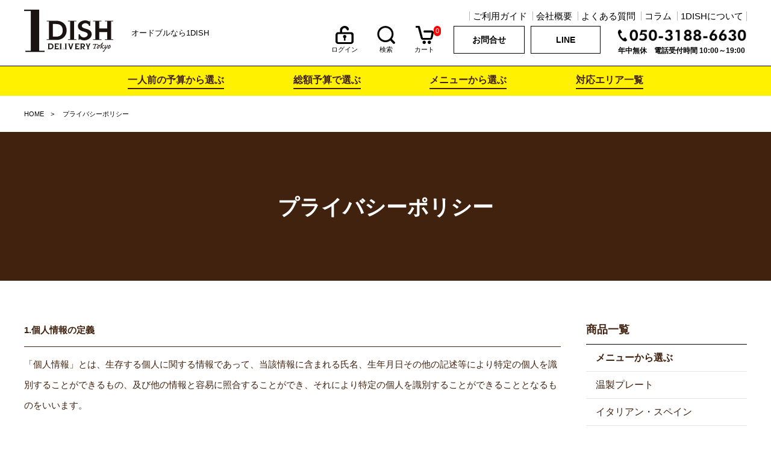

--- FILE ---
content_type: text/html; charset=UTF-8
request_url: https://1dish.jp/privacy-policy
body_size: 12320
content:
<!doctype html>
<html lang="ja" dir="ltr" data-livestyle-extension="available">
<head prefix="og: http://ogp.me/ns# fb: http://ogp.me/ns/fb# website: http://ogp.me/ns/websaite#">
    <meta http-equiv="Content-Type" content="text/html; charset=UTF-8">
    <meta content="IE=edge,chrome=1" http-equiv="X-UA-Compatible">

    <script type="text/javascript">
        if ((navigator.userAgent.indexOf('iPhone') > 0) || navigator.userAgent.indexOf('iPod') > 0 || navigator.userAgent.indexOf('Android') > 0) {
            document.write('<meta name="viewport" content="width=device-width, initial-scale=1.0"/>');
        } else {
            document.write('<meta name="viewport" content="width=1280">');
        }
    </script>

    <meta charset="utf-8">
    <meta name="eccube-csrf-token" content="6xJxmMQeQOuunyR4LK_JaxkIpYrcJUkuIZ4eN06ddoA">
    <title>プライバシーポリシー｜東京・大阪でオードブルの宅配デリバリーなら1DISH</title>

    
            <meta name="description" content="プライバシーポリシーのページです。東京、神奈川、大阪、兵庫でオードブル。ご利用日の2日前15時までご注文OK！100種類以上のメニューを美味しく安全にお届けします。埼玉、千葉、奈良、京都、滋賀にも宅配可能。専任コンシェルジュが対応。請求書払い、カード決済も可能。">
                
    <meta property="fb:app_id" content="642723519558235"/>
    <meta property="og:type" content="website">
    <meta property="og:title" content="プライバシーポリシー｜東京と大阪でオードブルなら1DISH">
    <meta name="twitter:title" content="プライバシーポリシー｜東京と大阪でなら1DISH">

            <meta property="og:image" content="https://1dish.jp/html/template/default/assets/img/common/1dish-ogp.png"/>
        <meta name="twitter:image" content="https://1dish.jp/html/template/default/assets/img/common/1dish-ogp.png">
        <meta property="og:url" content="https://1dish.jp/privacy-policy">
    <meta property="og:description" content="プライバシーポリシーのページです。東京、神奈川、大阪、兵庫でオードブル。ご利用日の2日前15時までご注文OK！100種類以上のメニューを美味しく安全にお届けします。埼玉、千葉、奈良、京都、滋賀にも宅配可能。専任コンシェルジュが対応。請求書払い、カード決済も可能。">
    <meta name="twitter:card" content="summary">
    <meta name="twitter:site" content="website">
    <meta name="twitter:creator" content="1DISH">
    <meta name="twitter:description" content="プライバシーポリシーのページです。東京、神奈川、大阪、兵庫でオードブル。ご利用日の2日前15時までご注文OK！100種類以上のメニューを美味しく安全にお届けします。埼玉、千葉、奈良、京都、滋賀にも宅配可能。専任コンシェルジュが対応。請求書払い、カード決済も可能。">

    <link rel="icon" href="/html/template/default/assets/img/common/favicon.ico">
    <link rel="stylesheet" href="/html/template/default/assets/css/slick.css">
    <link rel="stylesheet" href="/html/template/default/assets/css/drawer.css">
    <link rel="stylesheet" href="/html/template/default/assets/css/style.css?20231215">
    <link rel="stylesheet" href="/html/template/default/assets/js/megamenu/style.css">
    <link href="https://use.fontawesome.com/releases/v5.6.1/css/all.css" rel="stylesheet">
    <!-- revision.css デザイン修正用CSS -->
    <link rel="stylesheet" href="/html/template/default/assets/css/revision.css">

        <link rel="stylesheet" href="/html/template/default/assets/css/privacy.css">

    <script src="https://code.jquery.com/jquery-1.12.4.min.js"></script>
    <script>
        $(function() {
            $.ajaxSetup({
                'headers': {
                    'ECCUBE-CSRF-TOKEN': $('meta[name="eccube-csrf-token"]').attr('content')
                }
            });
        });
    </script>
                    <!-- ▼解析タグ（&lt;head&gt;内） -->
            <!-- Yss｜サイトジェネラルタグ -->
<script async src="https://s.yimg.jp/images/listing/tool/cv/ytag.js"></script>
<script>
window.yjDataLayer = window.yjDataLayer || [];
function ytag() { yjDataLayer.push(arguments); }
ytag({"type":"ycl_cookie", "config":{"ycl_use_non_cookie_storage":true}});
</script>

<!-- Google tag (gtag.js) -->
<script async src="https://www.googletagmanager.com/gtag/js?id=G-2JZ1S60MNC"></script>
<script>
  window.dataLayer = window.dataLayer || [];
  function gtag(){dataLayer.push(arguments);}
  gtag('js', new Date());

  gtag('config', 'G-2JZ1S60MNC');
</script>

<!-- Global site tag (gtag.js) - Google Analytics -->
<script async src="https://www.googletagmanager.com/gtag/js?id=UA-141910066-2"></script>
<script>
  window.dataLayer = window.dataLayer || [];
  function gtag(){dataLayer.push(arguments);}
  gtag('js', new Date());

  gtag('config', 'UA-141910066-2');
</script>

<!--Google｜リマーケティング Google｜Gtag　Global site tag (gtag.js) - Google Ads: 729931485 -->
<script async src="https://www.googletagmanager.com/gtag/js?id=AW-729931485"></script>
<script>
  window.dataLayer = window.dataLayer || [];
  function gtag(){dataLayer.push(arguments);}
  gtag('js', new Date());

  gtag('config', 'AW-729931485', {'allow_enhanced_conversions' : true});
</script>

<!--Google｜スマホタップ Event snippet for スマホタップ conversion page
In your html page, add the snippet and call gtag_report_conversion when someone clicks on the chosen link or button. -->
<script>
function gtag_report_conversion(url) {
  var callback = function () {
    if (typeof(url) != 'undefined') {
      window.location = url;
    }
  };
  gtag('event', 'conversion', {
      'send_to': 'AW-729931485/X78uCN-7l6UBEN29h9wC',
      'event_callback': callback
  });
  return false;
}
</script>

<!-- yahoo スマホタップ 2025.12.27 -->
<script async>
yahoo_report_conversion = function(url) {
  var opt = {
    "yahoo_conversion_id": 1001090203,
    "yahoo_conversion_label": "wIb_CMfn9acBELDa4NUC",
    "yahoo_conversion_value": 0,
    "yahoo_remarketing_only": false,
    "onload_callback": function() {
      if (typeof(url) != 'undefined') {
        window.location = url;
      }
    }
  };
  ytag({"type":"yss_call_conversion", "config": opt});
}
</script>
        <!-- ▲解析タグ（&lt;head&gt;内） -->

                <link rel="stylesheet" href="/html/user_data/assets/css/customize.css">
</head>
<body id="page_help_privacy" class="privacy drawer drawer--top">
        <!-- ▼ログインナビ(SP) -->
            <div id="sp-nav" class="sp">
    <div class="sp_head">
        <p class="sp_top_txt">オードブル宅配なら1DISH</p>
		
		<div class="sec_guidance" style="display:none;">
		<p>東京、千葉、埼玉、神奈川への<span style="color:red;">12月26日お届け分は完売</span>致しました。<br>その他のお日にちは注文を受け付けておりますので是非ご利用くださいませ。</p>
		</div>		
		
        <div class="sp_head_inner clearfix">
            <h1 class="min"><a href="https://1dish.jp/"><img alt="オードブルの宅配（デリバリー）なら1DISH【東京/大阪】" src="/html/template/default/assets/img/common/h-logo.svg"></a></h1>
            <button class="drawer-toggle drawer-hamburger" type="button"><span class="sr-only">toggle navigation</span> <span class="drawer-hamburger-icon"></span> <span class="drawer-toggle_txt">メニュー</span></button>
            <a class="sp_icon sp_cart" href="https://1dish.jp/cart">
                <img alt="" src="/html/template/default/assets/img/common/icon_cart.png">
                <span>0</span>
            </a>
            <a class="sp_icon sp_search sp-search-trigger" href="#">
                <img alt="" src="/html/template/default/assets/img/common/icon_search.png">
            </a>
                            <a class="sp_icon sp_login" href="https://1dish.jp/mypage/login">
                    <img alt="" src="/html/template/default/assets/img/common/icon_login.png">
                </a>
            
        </div>
    </div><!-- sp_head -->
    <form class="sp-search form-group col-md-6 mt-2 pt-2 d-md-none sp-searchform" action="/menu" style="display: none">
        <div class="input-group search-sec">
            <div class="search-sec-inner">
                <div class="search-area">
                    <input type="search" id="" name="name" maxlength="50" class="search-name form-control" placeholder="キーワードを入力" />
                    <input class="btn btn-default ml-2" type="submit" value="検索"></div>
            </div>
        </div><!-- /input-group -->
    </form>
    <nav class="drawer-nav" role="navigation">
        <!-- ここからスマホメニュー -->
        <ul class="drawer-menu">

            <li class="drawer-dropdown">
                <a aria-expanded="false" class="drawer-menu-item" data-toggle="dropdown" href="#" role="button">一人前の予算から選ぶ <span class="drawer-caret"></span></a>
                <ul class="drawer-dropdown-menu">
                    <li>
                        <a href="https://1dish.jp/menu/one-person-budget">一覧はこちら</a>
                    </li>
                                                                                                                    <li>
                                <a href="https://1dish.jp/products/detail/753">お一人様1500円プラン【6品】</a>
                            </li>
                                                    <li>
                                <a href="https://1dish.jp/products/detail/761">お一人様2000円プラン【7品】</a>
                            </li>
                                                    <li>
                                <a href="https://1dish.jp/products/detail/751">お一人様2500円プランA【9品】</a>
                            </li>
                                                    <li>
                                <a href="https://1dish.jp/products/detail/750">お一人様2500円プランB【8品】</a>
                            </li>
                                                    <li>
                                <a href="https://1dish.jp/products/detail/749">お一人様3000円プラン【11品】</a>
                            </li>
                                                    <li>
                                <a href="https://1dish.jp/products/detail/748">お一人様3500円プラン【12品】</a>
                            </li>
                                                    <li>
                                <a href="https://1dish.jp/products/detail/747">お一人様4000円プラン【13品】</a>
                            </li>
                                                    <li>
                                <a href="https://1dish.jp/products/detail/713">お一人様4800円プラン【14品】</a>
                            </li>
                                                            </ul>
            </li>

            <li class="drawer-dropdown">
                <a aria-expanded="false" class="drawer-menu-item" data-toggle="dropdown" href="#" role="button">総額予算で選ぶ <span class="drawer-caret"></span></a>
                <ul class="drawer-dropdown-menu">
                    <li>
                        <a href="https://1dish.jp/menu/total-budget">一覧はこちら</a>
                    </li>
                                                                                                                    <li>
                                <a href="https://1dish.jp/products/detail/760">15,000円セット【6品】</a>
                            </li>
                                                    <li>
                                <a href="https://1dish.jp/products/detail/752">20,000円セット【7品】</a>
                            </li>
                                                    <li>
                                <a href="https://1dish.jp/products/detail/758">25,000円セットA【9品】</a>
                            </li>
                                                    <li>
                                <a href="https://1dish.jp/products/detail/759">25,000円セットB【8品】</a>
                            </li>
                                                    <li>
                                <a href="https://1dish.jp/products/detail/757">30,000円セット【11品】</a>
                            </li>
                                                    <li>
                                <a href="https://1dish.jp/products/detail/756">35,000円セット【12品】</a>
                            </li>
                                                    <li>
                                <a href="https://1dish.jp/products/detail/755">40,000円セット【13品】</a>
                            </li>
                                                    <li>
                                <a href="https://1dish.jp/products/detail/754">48,000円セット【14品】</a>
                            </li>
                                                            </ul>
            </li>

            <li class="drawer-dropdown">
                <a aria-expanded="false" class="drawer-menu-item" data-toggle="dropdown" href="#" role="button">メニューから選ぶ <span class="drawer-caret"></span></a>
                <ul class="drawer-dropdown-menu">
                    <li>
                        <a href="https://1dish.jp/menu">一覧はこちら</a>
                    </li>
                                                                                                                    								                            								                                <li>
                                    <a href="https://1dish.jp/menu/hotdish">温製プレート</a>
                                </li>
								                            								                                <li>
                                    <a href="https://1dish.jp/menu/italian">イタリアン・スペイン</a>
                                </li>
								                            								                            								                            								                                <li>
                                    <a href="https://1dish.jp/menu/sandwich">サンドイッチ</a>
                                </li>
								                            								                            								                                <li>
                                    <a href="https://1dish.jp/menu/chinese">中華</a>
                                </li>
								                            								                                <li>
                                    <a href="https://1dish.jp/menu/fried">揚げもの</a>
                                </li>
								                            								                                <li>
                                    <a href="https://1dish.jp/menu/Thai-food">タイ料理</a>
                                </li>
								                            								                                <li>
                                    <a href="https://1dish.jp/menu/mexican-american">メキシカン・アメリカン</a>
                                </li>
								                            								                            								                                <li>
                                    <a href="https://1dish.jp/menu/vegan">ヴィーガン・ベジタリアン</a>
                                </li>
								                            								                                <li>
                                    <a href="https://1dish.jp/menu/halal">ハラール（豚肉・アルコール不使用）</a>
                                </li>
								                            								                                <li>
                                    <a href="https://1dish.jp/menu/rice">ご飯もの</a>
                                </li>
								                            								                                <li>
                                    <a href="https://1dish.jp/menu/japanese-food">和食</a>
                                </li>
								                            								                                <li>
                                    <a href="https://1dish.jp/menu/indian-food">インド料理</a>
                                </li>
								                            								                                <li>
                                    <a href="https://1dish.jp/menu/desert">デザート</a>
                                </li>
								                            								                            								                            								                            								                            								                            								                            								                                                                                            <li><a href="https://1dish.jp/menu/menu">全商品一覧ページへ</a></li>
                </ul>
            </li>



            <li class="drawer-dropdown">
                <a aria-expanded="false" class="drawer-menu-item" data-toggle="dropdown" href="#" role="button">宅配エリア一覧 <span class="drawer-caret"></span></a>
                <ul class="drawer-dropdown-menu">

                                                                <li>
                            <a href="https://1dish.jp/area/tokyo">東京都</a>
                        </li>
                                            <li>
                            <a href="https://1dish.jp/area/saitama">埼玉県</a>
                        </li>
                                            <li>
                            <a href="https://1dish.jp/area/kanagawa">神奈川県</a>
                        </li>
                                            <li>
                            <a href="https://1dish.jp/area/chiba">千葉県</a>
                        </li>
                                            <li>
                            <a href="https://1dish.jp/area/osaka">大阪府</a>
                        </li>
                                            <li>
                            <a href="https://1dish.jp/area/kyoto">京都府</a>
                        </li>
                                            <li>
                            <a href="https://1dish.jp/area/hyogo">兵庫県</a>
                        </li>
                                            <li>
                            <a href="https://1dish.jp/area/shiga">滋賀県</a>
                        </li>
                                            <li>
                            <a href="https://1dish.jp/area/nara">奈良県</a>
                        </li>
                                            <li>
                            <a href="https://1dish.jp/area/oita">大分県</a>
                        </li>
                                            <li>
                            <a href="https://1dish.jp/area/nagasaki">長崎県</a>
                        </li>
                                            <li>
                            <a href="https://1dish.jp/area/saga">佐賀県</a>
                        </li>
                                            <li>
                            <a href="https://1dish.jp/area/fukuoka">福岡県</a>
                        </li>
                                            <li>
                            <a href="https://1dish.jp/area/kumamoto">熊本県</a>
                        </li>
                                        <li>
                        <a href="https://1dish.jp/area">一覧はこちら</a>
                    </li>

                </ul>
            </li>
            <li class="drawer-dropdown"><a href="https://1dish.jp/guide-flow">ご利用ガイド</a></li>
            <li class="drawer-dropdown"><a href="https://1dish.jp/company">会社概要</a></li>
            <li class="drawer-dropdown"><a href="https://1dish.jp/faq">よくある質問</a></li>
            <li class="drawer-dropdown"><a href="https://1dish.jp/about">1DISHについて</a></li>
            <li class="drawer-dropdown"><a href="https://1dish.jp/contact">お問合せ</a></li>
            <li class="drawer-dropdown"><a href="/column/">コラム</a></li>
            <li class="drawer-dropdown"><a href="https://1dish.jp/linetransfer.html" target="_blank" onclick="gtag('event', 'line-tap', {'event_category': 'line-cv','event_label': 'label'});">LINE</a></li>
            <li class="drawer-dropdown"><a href="tel:050-3188-6630" target="_blank" onclick="gtag('event', 'tel-tap', {'event_category': 'tel-cv','event_label': 'label'}); gtag_report_conversion('tel:050-3188-6630'); yahoo_report_conversion(undefined); return false;"><img alt="050-3188-6630" height="29" src="/html/template/default/assets/img/common/top-tel.png" width="214"></a></li>
        </ul><!-- ここまでスマホメニュー -->
    </nav>
</div><!-- sp-nav -->
        <!-- ▲ログインナビ(SP) -->


<div class="wrap">
                    <!-- ▼ヘッダー(商品検索・ログインナビ・カート) -->
            
<header>

    <div id="header">	
        <div class="h-inner pc clearfix">
		
		<div class="sec_guidance" style="display:none;">
		<p>東京、千葉、埼玉、神奈川への<span style="color:red;">12月26日お届け分は完売</span>致しました。<br>その他のお日にちは注文を受け付けておりますので是非ご利用くださいませ。</p>
		</div>
		
            <div class="h-inner_left clearfix">
                <p class="h-logo"><a href="https://1dish.jp/"><img alt="オードブルなら1DISH【東京/大阪】" src="/html/template/default/assets/img/common/h-logo.svg"></a></p>
                <h1>
                                            オードブルなら1DISH
                                    </h1>
            </div><!-- h-innner_left -->
            <div class="h-inner_right">
                <ul class="right-top_menu">
                    <li>
                        <a href="https://1dish.jp/guide-flow">ご利用ガイド</a>
                    </li>
                    <li>
                        <a href="https://1dish.jp/company">会社概要</a>
                    </li>
                    <li>
                        <a href="https://1dish.jp/faq">よくある質問</a>
                    </li>
                    <li>
                        <a href="/column/">コラム</a>
                    </li>
                    <li>
                        <a href="https://1dish.jp/about">1DISHについて</a>
                    </li>
                </ul>
                <div class="right-top_bottom clearfix">
                    <ul class="right-top_menu02 clearfix">
                        <li class="menu02-01">
                                                            <a href="https://1dish.jp/mypage/login">
                                    <img alt="" src="/html/template/default/assets/img/common/right-top_icon01.png"><br>
                                    ログイン
                                </a>
                                                    </li>
                        <li class="menu02-02">
                            <a href="#" class="pc-search-trigger"><img alt="" src="/html/template/default/assets/img/common/right-top_icon02.png"><br>
                                検索
                            </a>
                        </li>
                        <li class="menu02-03">
                            <a href="https://1dish.jp/cart"><img alt="" src="/html/template/default/assets/img/common/right-top_icon03.png">
                                <span>0</span>
                                <br>
                                カート</a>
                        </li>
                        <li class="menu02-04">
                            <a href="https://1dish.jp/contact">お問合せ</a>
                        </li>
                        <li class="menu02-05">
                            <a href="https://1dish.jp/linetransfer.html" target="_blank" onclick="gtag('event', 'line-tap', {'event_category': 'line-cv','event_label': 'label'});">LINE</a>
                        </li>
                    </ul>
                    <div class="top-right_tel">
                        <img alt="050-3188-6630" height="29" src="/html/template/default/assets/img/common/top-tel.png" width="214" class="pc">
                        <a href="tel:050-3188-6630" class="sp" onclick="gtag('event', 'tel-tap', {'event_category': 'tel-cv','event_label': 'label'}); gtag_report_conversion('tel:050-3188-6630'); yahoo_report_conversion(undefined); return false;">
                            <img alt="050-3188-6630" height="29" src="/html/template/default/assets/img/common/top-tel.png" width="214">

                        </a>
                        <p>年中無休　電話受付時間 10:00～19:00</p>
                    </div>
                </div>
            </div><!-- h-inner-right -->
        </div><!-- h-inner -->
        <form class="pc-search form-group col-md-6 mt-2 pt-2 d-md-none pc-searchform" action="/menu" style="display: none">
            <div class="input-group search-sec">
                <div class="search-sec-inner">
                    <div class="search-title">
                        <span><img alt="" src="/html/template/default/assets/img/common/right-top_icon02.png"></span><span>商品検索</span>
                    </div>
                    <div class="search-area">
                                                <input type="search" id="" name="name" maxlength="50" class="search-name form-control" placeholder="キーワードを入力">
                        <input class="btn btn-default ml-2" type="submit" value="検索"></div>
                </div>
            </div><!-- /input-group -->
        </form>

        <div class="g-nav_out pc">
            <div class="menu">
                <ul class="g-nav box01 clearfix">
								
                     <li class="g-nav03" style="display:none;">
                        <p><a href="https://1dish.jp/menu/ohanami2024">春のお花見セット</a></p>
                    </li>								

                     <li class="g-nav03">
                        <p><a href="https://1dish.jp/menu/one-person-budget">一人前の予算から選ぶ</a></p>
                                                                            <ul class="child">
                                                                                                    <li>
                                        <a href="https://1dish.jp/products/detail/753">お一人様1500円プラン【6品】</a>
                                    </li>
                                                                    <li>
                                        <a href="https://1dish.jp/products/detail/761">お一人様2000円プラン【7品】</a>
                                    </li>
                                                                    <li>
                                        <a href="https://1dish.jp/products/detail/751">お一人様2500円プランA【9品】</a>
                                    </li>
                                                                    <li>
                                        <a href="https://1dish.jp/products/detail/750">お一人様2500円プランB【8品】</a>
                                    </li>
                                                                    <li>
                                        <a href="https://1dish.jp/products/detail/749">お一人様3000円プラン【11品】</a>
                                    </li>
                                                                    <li>
                                        <a href="https://1dish.jp/products/detail/748">お一人様3500円プラン【12品】</a>
                                    </li>
                                                                    <li>
                                        <a href="https://1dish.jp/products/detail/747">お一人様4000円プラン【13品】</a>
                                    </li>
                                                                    <li>
                                        <a href="https://1dish.jp/products/detail/713">お一人様4800円プラン【14品】</a>
                                    </li>
                                                            </ul>
                                            </li>

                    <li class="g-nav02">
                        <p><a href="https://1dish.jp/menu/total-budget">総額予算で選ぶ</a></p>
                                                                            <ul class="child">
                                                                                                    <li>
                                        <a href="https://1dish.jp/products/detail/760">15,000円セット【6品】</a>
                                    </li>
                                                                    <li>
                                        <a href="https://1dish.jp/products/detail/752">20,000円セット【7品】</a>
                                    </li>
                                                                    <li>
                                        <a href="https://1dish.jp/products/detail/758">25,000円セットA【9品】</a>
                                    </li>
                                                                    <li>
                                        <a href="https://1dish.jp/products/detail/759">25,000円セットB【8品】</a>
                                    </li>
                                                                    <li>
                                        <a href="https://1dish.jp/products/detail/757">30,000円セット【11品】</a>
                                    </li>
                                                                    <li>
                                        <a href="https://1dish.jp/products/detail/756">35,000円セット【12品】</a>
                                    </li>
                                                                    <li>
                                        <a href="https://1dish.jp/products/detail/755">40,000円セット【13品】</a>
                                    </li>
                                                                    <li>
                                        <a href="https://1dish.jp/products/detail/754">48,000円セット【14品】</a>
                                    </li>
                                                            </ul>
                                            </li>

                    <li class="g-nav01">
                        <p><a href="https://1dish.jp/menu">メニューから選ぶ</a></p>
                                                                            <ul class="child">
                                                                                                    										                                    										                                        <li>
                                            <a href="https://1dish.jp/menu/hotdish">温製プレート</a>
                                        </li>
										                                    										                                        <li>
                                            <a href="https://1dish.jp/menu/italian">イタリアン・スペイン</a>
                                        </li>
										                                    										                                    										                                    										                                        <li>
                                            <a href="https://1dish.jp/menu/sandwich">サンドイッチ</a>
                                        </li>
										                                    										                                    										                                        <li>
                                            <a href="https://1dish.jp/menu/chinese">中華</a>
                                        </li>
										                                    										                                        <li>
                                            <a href="https://1dish.jp/menu/fried">揚げもの</a>
                                        </li>
										                                    										                                        <li>
                                            <a href="https://1dish.jp/menu/Thai-food">タイ料理</a>
                                        </li>
										                                    										                                        <li>
                                            <a href="https://1dish.jp/menu/mexican-american">メキシカン・アメリカン</a>
                                        </li>
										                                    										                                    										                                        <li>
                                            <a href="https://1dish.jp/menu/vegan">ヴィーガン・ベジタリアン</a>
                                        </li>
										                                    										                                        <li>
                                            <a href="https://1dish.jp/menu/halal">ハラール（豚肉・アルコール不使用）</a>
                                        </li>
										                                    										                                        <li>
                                            <a href="https://1dish.jp/menu/rice">ご飯もの</a>
                                        </li>
										                                    										                                        <li>
                                            <a href="https://1dish.jp/menu/japanese-food">和食</a>
                                        </li>
										                                    										                                        <li>
                                            <a href="https://1dish.jp/menu/indian-food">インド料理</a>
                                        </li>
										                                    										                                        <li>
                                            <a href="https://1dish.jp/menu/desert">デザート</a>
                                        </li>
										                                    										                                    										                                    										                                    										                                    										                                    										                                    										                                                                                                    <li><a href="https://1dish.jp/menu/menu">全商品一覧ページへ</a></li>
                            </ul>
                                            </li>


                    <li class="g-nav04">
                        <p><a href="https://1dish.jp/area">対応エリア一覧</a></p>
                                                <ul class="child">
                                                            <li>
                                    <a href="https://1dish.jp/area/tokyo">東京都</a>
                                </li>
                                                            <li>
                                    <a href="https://1dish.jp/area/saitama">埼玉県</a>
                                </li>
                                                            <li>
                                    <a href="https://1dish.jp/area/kanagawa">神奈川県</a>
                                </li>
                                                            <li>
                                    <a href="https://1dish.jp/area/chiba">千葉県</a>
                                </li>
                                                            <li>
                                    <a href="https://1dish.jp/area/osaka">大阪府</a>
                                </li>
                                                            <li>
                                    <a href="https://1dish.jp/area/kyoto">京都府</a>
                                </li>
                                                            <li>
                                    <a href="https://1dish.jp/area/hyogo">兵庫県</a>
                                </li>
                                                            <li>
                                    <a href="https://1dish.jp/area/shiga">滋賀県</a>
                                </li>
                                                            <li>
                                    <a href="https://1dish.jp/area/nara">奈良県</a>
                                </li>
                                                            <li>
                                    <a href="https://1dish.jp/area/oita">大分県</a>
                                </li>
                                                            <li>
                                    <a href="https://1dish.jp/area/nagasaki">長崎県</a>
                                </li>
                                                            <li>
                                    <a href="https://1dish.jp/area/saga">佐賀県</a>
                                </li>
                                                            <li>
                                    <a href="https://1dish.jp/area/fukuoka">福岡県</a>
                                </li>
                                                            <li>
                                    <a href="https://1dish.jp/area/kumamoto">熊本県</a>
                                </li>
                                                    </ul>
                    </li>
                </ul>
            </div>
        </div>
<!-- <div class="campaign">
   12/20、12/27お届け分は完売いたしました。<br class="sp">沢山のご注文ありがとうございました。
    </div>
        <div class="campaign">
            <div class="boxbanner clearfix pc">
                <p class="campaign_txt01"><img alt="スタッフ派遣付き" class="pc" src="/html/template/default/assets/img/common/cam_bana.png"><img alt="スタッフ派遣付き" class="sp sp-bana" src="/html/template/default/assets/img/common/cam_bana_sp.png"></p>
                <p class="campaign_txt02">温かいお料理とドリンクプランをお探しの方へ</p>
                <a class="campaign_txt03" href="https://2ndtable.com/" target="_blank">スタッフ付きケータリングはこちら</a>
            </div>
            <div class="sp">
            <div class="boxbanner clearfix">
                <p class="campaign_txt01"><img alt="スタッフ派遣付き" class="pc" src="/html/template/default/assets/img/common/cam_bana.png"><img alt="スタッフ派遣付き" class="sp sp-bana" src="/html/template/default/assets/img/common/cam_bana_sp.png"></p>
                <p class="campaign_txt02">温かいお料理とドリンクプランをお探しの方へ</p></div>
                <a class="campaign_txt03" href="https://2ndtable.com/" target="_blank">スタッフ付きケータリングはこちら</a>
            </div>

        </div>campaign -->
    </div><!-- header -->
</header>
        <!-- ▲ヘッダー(商品検索・ログインナビ・カート) -->

    
        
        
        
        
        
    <div class="breadcrumbs box01">
        <ul>
            <li>
                <a href="https://1dish.jp/" rel="home">HOME</a>
            </li>
            <li>
                プライバシーポリシー
            </li>

        </ul>
    </div>
    <!-- breadcrumbs -->

    <div id="content">
        <div class="main_img">
            <h2>プライバシーポリシー</h2>
        </div>
        <!-- main_img -->
        <div class="main_content box01 clearfix">
            <div class="main">
                <div class="privacy_area">
                    <h3>1.個人情報の定義</h3>
                    <p class="top">「個人情報」とは、生存する個人に関する情報であって、当該情報に含まれる氏名、生年月日その他の記述等により特定の個人を識別することができるもの、及び他の情報と容易に照合することができ、それにより特定の個人を識別することができることとなるものをいいます。</p>
                    <h3>2.個人情報の収集</h3>
                    <p class="top">1DISHでは商品のご購入、お問合せをされた際にお客様の個人情報を収集することがございます。<br>収集するにあたっては利用目的を明記の上、適法かつ公正な手段によります。</p>
                    <p>1DISHで収集する個人情報は以下の通りです。</p>
                    <p>a)お名前、フリガナ<br>b)ご住所<br>c)お電話番号<br>d)メールアドレス<br>e)パスワード<br>f)配送先情報<br>g)1DISHとのお取引履歴及びその内容<br>h)上記を組み合わせることで特定の個人が識別できる情報</p>
                    <h3>3.個人情報の利用</h3>
                    <p class="top">1DISHではお客様からお預かりした個人情報の利用目的は以下の通りです。</p>
                    <p>a)ご注文の確認、照会<br>b)商品発送の確認、照会<br>c)お問合せの返信時</p>
                    <p>1DISHでは、下記の場合を除いてはお客様の断りなく第三者に個人情報を開示・提供することはいたしません。</p>
                    <p>a)法令に基づく場合、及び国の機関若しくは地方公共団体又はその委託を受けた者が法令の定める事務を遂行することに対して協力する必要がある場合<br>b)人の生命、身体又は財産の保護のために必要がある場合であって、本人の同意を得ることが困難である場合<br>c)1DISHを運営する会社の関連会社で個人データを交換する場合</p>
                    <h3>4.個人情報の安全管理</h3>
                    <p class="top">お客様よりお預かりした個人情報の安全管理はサービス提供会社によって合理的、組織的、物理的、人的、技術的施策を講じるとともに、1DISHでは関連法令に準じた適切な取扱いを行うことで個人データへの不正な侵入、個人情報の紛失、改ざん、漏えい等の危険防止に努めます。</p>
                    <h3>5.個人情報の訂正、削除</h3>
                    <p class="top">お客様からお預かりした個人情報の訂正・削除は下記の問合せ先よりお知らせ下さい。また、ユーザー登録された場合、当サイトのメニュー「マイアカウント」より個人情報の訂正が出来ます。</p>
                    <h3>6.cookie(クッキー)の使用について</h3>
                    <p class="top">当社は、お客様によりよいサービスを提供するため、cookie （クッキー）を使用することがありますが、これにより個人を特定できる情報の収集を行えるものではなく、お客様のプライバシーを侵害することはございません。 また、cookie （クッキー）の受け入れを希望されない場合は、ブラウザの設定で変更することができます。 ※cookie （クッキー）とは、サーバーコンピュータからお客様のブラウザに送信され、お客様が使用しているコンピュータのハードディスクに蓄積される情報です。</p>
                    <h3>7.SSLの使用について</h3>
                    <p class="top">個人情報の入力時には、セキュリティ確保のため、これらの情報が傍受、妨害または改ざんされることを防ぐ目的でSSL（Secure Sockets Layer）技術を使用しております。 ※ SSLは情報を暗号化することで、盗聴防止やデータの改ざん防止送受信する機能のことです。SSLを利用する事でより安全に情報を送信する事が可能となります。</p>
                    <h3>8.お問合せ先</h3>
                    <p class="top"><a href="https://1dish.jp/business">特定商取引法に基づく表記</a>をご覧ください。</p>
                    <h3>9.プライバシーポリシーの変更</h3>
                    <p class="top">1DISHでは、収集する個人情報の変更、利用目的の変更、またはその他プライバシーポリシーの変更を行う際は、当ページへの変更をもって公表とさせていただきます。</p>
                </div>
                <!-- privacy_area -->
            </div>
            <!-- main -->
            <div class="side">
                <div class="side_nav">
    <p class="side_nav_ttl">商品一覧</p>

                <ul>
            <li class="big-title"><a href="https://1dish.jp/menu">メニューから選ぶ</a></li>
                                        					                					                    <li>
                        <a href="https://1dish.jp/menu/hotdish">温製プレート</a>
                    </li>
					                					                    <li>
                        <a href="https://1dish.jp/menu/italian">イタリアン・スペイン</a>
                    </li>
					                					                					                					                    <li>
                        <a href="https://1dish.jp/menu/sandwich">サンドイッチ</a>
                    </li>
					                					                					                    <li>
                        <a href="https://1dish.jp/menu/chinese">中華</a>
                    </li>
					                					                    <li>
                        <a href="https://1dish.jp/menu/fried">揚げもの</a>
                    </li>
					                					                    <li>
                        <a href="https://1dish.jp/menu/Thai-food">タイ料理</a>
                    </li>
					                					                    <li>
                        <a href="https://1dish.jp/menu/mexican-american">メキシカン・アメリカン</a>
                    </li>
					                					                					                    <li>
                        <a href="https://1dish.jp/menu/vegan">ヴィーガン・ベジタリアン</a>
                    </li>
					                					                    <li>
                        <a href="https://1dish.jp/menu/halal">ハラール（豚肉・アルコール不使用）</a>
                    </li>
					                					                    <li>
                        <a href="https://1dish.jp/menu/rice">ご飯もの</a>
                    </li>
					                					                    <li>
                        <a href="https://1dish.jp/menu/japanese-food">和食</a>
                    </li>
					                					                    <li>
                        <a href="https://1dish.jp/menu/indian-food">インド料理</a>
                    </li>
					                					                    <li>
                        <a href="https://1dish.jp/menu/desert">デザート</a>
                    </li>
					                					                					                					                					                					                					                					                                    </ul>
    
                <ul>
            <li class="big-title"><a href="https://1dish.jp/menu/total-budget">総額予算で選ぶ</a></li>
                                        <li>
                    <a href="https://1dish.jp/products/detail/760">15,000円セット【6品】</a>
                </li>
                            <li>
                    <a href="https://1dish.jp/products/detail/752">20,000円セット【7品】</a>
                </li>
                            <li>
                    <a href="https://1dish.jp/products/detail/758">25,000円セットA【9品】</a>
                </li>
                            <li>
                    <a href="https://1dish.jp/products/detail/759">25,000円セットB【8品】</a>
                </li>
                            <li>
                    <a href="https://1dish.jp/products/detail/757">30,000円セット【11品】</a>
                </li>
                            <li>
                    <a href="https://1dish.jp/products/detail/756">35,000円セット【12品】</a>
                </li>
                            <li>
                    <a href="https://1dish.jp/products/detail/755">40,000円セット【13品】</a>
                </li>
                            <li>
                    <a href="https://1dish.jp/products/detail/754">48,000円セット【14品】</a>
                </li>
                    </ul>
    
                <ul>
            <li class="big-title"><a href="https://1dish.jp/menu/one-person-budget">一人前の予算から選ぶ</a></li>
                                        <li>
                    <a href="https://1dish.jp/products/detail/753">お一人様1500円プラン【6品】</a>
                </li>
                            <li>
                    <a href="https://1dish.jp/products/detail/761">お一人様2000円プラン【7品】</a>
                </li>
                            <li>
                    <a href="https://1dish.jp/products/detail/751">お一人様2500円プランA【9品】</a>
                </li>
                            <li>
                    <a href="https://1dish.jp/products/detail/750">お一人様2500円プランB【8品】</a>
                </li>
                            <li>
                    <a href="https://1dish.jp/products/detail/749">お一人様3000円プラン【11品】</a>
                </li>
                            <li>
                    <a href="https://1dish.jp/products/detail/748">お一人様3500円プラン【12品】</a>
                </li>
                            <li>
                    <a href="https://1dish.jp/products/detail/747">お一人様4000円プラン【13品】</a>
                </li>
                            <li>
                    <a href="https://1dish.jp/products/detail/713">お一人様4800円プラン【14品】</a>
                </li>
                    </ul>
    </div>

            </div><!-- side -->
        </div>
    </div>



                    <!-- ▼商品閲覧履歴 -->
            
        <!-- ▲商品閲覧履歴 -->
    <!-- ▼お問い合わせ・ご注文 -->
            <div class="order box01">
    <h3><img alt="1DISH DELIVERY Tokyo" src="/html/template/default/assets/img/common/order_logo.svg"><br></h3>
    <p>お問合せ・ご注文</p>
    <div class="order_area clearfix">
        <div class="order_area_left">
            <a href="https://1dish.jp/contact">WEBからのお問合せ</a> 
            <a class="bottom" href="https://1dish.jp/linetransfer.html" target="_blank" onclick="gtag('event', 'line-tap', {'event_category': 'line-cv','event_label': 'label'});">LINEでお問合せ</a>
        </div>
        <div class="order_area_mid">
            <p class="order_area_mid01">お電話でのご注文</p>
            <p class="order_area_mid02"><img alt="050-3188-6630" class="pc" src="/html/template/default/assets/img/common/order_tel.png"> <a class="sp" href="tel:050-3188-6630" onclick="gtag('event', 'tel-tap', {'event_category': 'tel-cv','event_label': 'label'}); gtag_report_conversion('tel:050-3188-6630'); yahoo_report_conversion(undefined); return false;"><img alt="050-3188-6630" src="/html/template/default/assets/img/common/order_tel.png"></a></p>
            <p class="order_area_mid03">年中無休　受付時間／10:00～19:00</p>
        </div>
        <div class="order_area_right">
            <p class="order_area_right01">FAXでのご注文</p>
            <p class="order_area_right02"><img alt="06-7632-3004" src="/html/template/default/assets/img/common/order_fax.png"></p>
            <p class="order_area_right03">注文用紙に必要事項を明記の上、<br class="sp">ご注文下さい</p><a target="_blank" class="order_area_right04" href="/html/template/default/assets/img/common/1dish_fax_order.pdf">FAX注文用紙（PDF）</a>
        </div>
    </div>
<div class="secondtable-banner secondtable-footer-banner">
    <a href="https://2ndtable.com/" target="_blank" 
       onclick="gtag('event', 'click_footerbanner', {
                    'event_category': 'promotion',
                    'event_label': '2ndtable-footerbanner',
                    'event_action': 'click',
                    'event_value': 1
                });">
        <picture>
            <!-- 幅が767px以下の場合はスマホ用画像を表示 -->
            <source srcset="/html/template/default/assets/img/top/2ndtable_banner_sp.jpg" media="(max-width: 767px)">
            <!-- デフォルトはPC用画像 -->
            <img class="secondtable-banner-img" src="/html/template/default/assets/img/top/2ndtable_banner_pc.jpg" alt="ケータリングの2ndTable">
        </picture>
    </a>
</div>
    <p class="order_caution" style="display:none;">
        当日現金支払い、<br class="sp">当日クレジットカード支払い、<br class="sp">クレジットカード支払い（WEB上で決済）、<br class="sp">請求書支払い(法人のお客様のみ)から<br class="sp">お選び下さいませ。
    </p>
</div>
        <!-- ▲お問い合わせ・ご注文 -->
    <!-- ▼ご利用ガイド -->
            <div class="guide box01">
    <h3>ご利用ガイド</h3>
    <table class="guide_table01">
        <tr>
            <th>よくあるご質問</th>
            <td class="clearfix">
                <p class="guide_table01_txt01">ご注文方法、配達、お支払い、変更・キャンセル、会員登録、商品についてのリクエストなど、お問合せの多いご質問はこちらからご覧ください。</p><a href="https://1dish.jp/faq" class="guide_table01_link">詳しくはこちら</a>
            </td>
        </tr>
        <tr>
            <th>お届け日時</th>
            <td>カート内でご注文時に選択してください。※ご利用日の２日前１５時までご注文OK！</td>
        </tr>
        <tr>
            <th>宅配可能エリア</th>
            <td>
                <p class="guide_table01_txt01">お届けエリアごとに配達可能な総注文金額を設けさせて頂いております。</p><a href="https://1dish.jp/area" class="guide_table01_link">詳しくはこちら</a>
            </td>
        </tr>
        <tr>
            <th>追加注文<br class="pc">
                キャンセル
            </th>
            <td>
                <p>追加注文・キャンセルに関しましてはできる限り柔軟に対応いたしますが、仕入れやスタッフの手配等準備を万全に出来ないとかえってお客様にご迷惑をかけてしまいますので期日を設けさせて頂いております。</p>
                <p class="guide_table01_txt02">基本の期日とご負担額</p>
                <dl class="guide_table01_dl02">
                    <dt>2日前15時まで</dt>
                    <dd>0％</dd>
                    <dt>2日前15時以降</dt>
                    <dd class="last">100％</dd>
                </dl>
                <p>尚、場合により別途期日を設けさせて頂くことがあります。<br><p>※個数を減らす場合は、減額分に対してのみキャンセル料がかかります。<br>
                    ※数量やお届け時間の変更は2日前15時まで承ります。ただし大幅な変更の場合はお受けできない場合がございます。</p>
                <p class="mtop30">ご注文確定後、追加や変更をされる場合はお手数ですが、電話や問合せフォーム、LINEよりご依頼ください。</p>
                <div class="cancel_info">
                    <p class="cancel_info_txt01">追加注文・キャンセル受付窓口</p>
                    <p class="cancel_info_txt02"><img alt="050-3188-6630" src="/html/template/default/assets/img/flow/tel.png" class="pc-inline"><a href="tel:050-3188-6630" class="sp" onclick="gtag('event', 'tel-tap', {'event_category': 'tel-cv','event_label': 'label'}); gtag_report_conversion('tel:050-3188-6630'); yahoo_report_conversion(undefined); return false;"><img alt="050-3188-6630" src="/html/template/default/assets/img/flow/tel.png"></a><br class="sp">
                        受付時間/10：00～19：00　<br class="sp">年中無休</p>
                    <div class="contact-service">
                        <div>
                            <a href="https://1dish.jp/contact"><img alt="" src="/html/template/default/assets/img/common/web-contact.png"></a>
                        </div>
                        <div>
                            <a href="https://1dish.jp/linetransfer.html" onclick="gtag('event', 'line-tap', {'event_category': 'line-cv','event_label': 'label'});" target="_blank"><img alt="" src="/html/template/default/assets/img/common/line-contact.png"></a>
                        </div>
                    
                    </div>
                </div>
            </td>
        </tr>
        <tr class="last">
            <th>お支払い方法</th>
            <td>
                <img alt="" class="guide_card" src="/html/template/default/assets/img/common/card.png">
                <p class="guide_table01_txt03">当日現金支払い　<br class="sp">クレジットカード支払い<br class="sp">（WEB上で決済）　<br class="sp">請求書支払い(法人のお客様のみ)から<br class="sp">お選び下さい。</p>
            </td>
        </tr>
    </table>
</div>
        <!-- ▲ご利用ガイド -->

    
        
        
                    <!-- ▼フッター -->
            <footer>
    <div class="box01" id="footer">
        <div class="foot-nav clearfix">
            <ul class="f-nav f-nav01">

                <li class="bold sitemap-last">
                    <a href="https://1dish.jp/">トップページ</a>
                </li>
                <li class="bold sitemap-last">
                    <a href="https://1dish.jp/menu/one-person-budget">一人前の予算から選ぶ</a>
                </li>
                                                                                                <li>
                            <a href="https://1dish.jp/products/detail/753">お一人様1500円プラン【6品】</a>
                        </li>
                                            <li>
                            <a href="https://1dish.jp/products/detail/761">お一人様2000円プラン【7品】</a>
                        </li>
                                            <li>
                            <a href="https://1dish.jp/products/detail/751">お一人様2500円プランA【9品】</a>
                        </li>
                                            <li>
                            <a href="https://1dish.jp/products/detail/750">お一人様2500円プランB【8品】</a>
                        </li>
                                            <li>
                            <a href="https://1dish.jp/products/detail/749">お一人様3000円プラン【11品】</a>
                        </li>
                                            <li>
                            <a href="https://1dish.jp/products/detail/748">お一人様3500円プラン【12品】</a>
                        </li>
                                            <li>
                            <a href="https://1dish.jp/products/detail/747">お一人様4000円プラン【13品】</a>
                        </li>
                                            <li>
                            <a href="https://1dish.jp/products/detail/713">お一人様4800円プラン【14品】</a>
                        </li>
                                    
            </ul>




             <ul class="f-nav f-nav04">
                <li class="bold sitemap-last">
                    <a href="https://1dish.jp/menu/total-budget">総額予算で選ぶ</a>
                </li>
                                                                                                <li>
                            <a href="https://1dish.jp/products/detail/760">15,000円セット【6品】</a>
                        </li>
                                            <li>
                            <a href="https://1dish.jp/products/detail/752">20,000円セット【7品】</a>
                        </li>
                                            <li>
                            <a href="https://1dish.jp/products/detail/758">25,000円セットA【9品】</a>
                        </li>
                                            <li>
                            <a href="https://1dish.jp/products/detail/759">25,000円セットB【8品】</a>
                        </li>
                                            <li>
                            <a href="https://1dish.jp/products/detail/757">30,000円セット【11品】</a>
                        </li>
                                            <li>
                            <a href="https://1dish.jp/products/detail/756">35,000円セット【12品】</a>
                        </li>
                                            <li>
                            <a href="https://1dish.jp/products/detail/755">40,000円セット【13品】</a>
                        </li>
                                            <li>
                            <a href="https://1dish.jp/products/detail/754">48,000円セット【14品】</a>
                        </li>
                                                </ul>


            <ul class="f-nav f-nav03">
                <li class="bold sitemap-last">
                    <a href="https://1dish.jp/menu">メニューから選ぶ</a>
                </li>
                                
                                                                							                        							                            <li>
                                <a href="https://1dish.jp/menu/hotdish">温製プレート</a>
                            </li>
							                        							                            <li>
                                <a href="https://1dish.jp/menu/italian">イタリアン・スペイン</a>
                            </li>
							                        							                        							                        							                            <li>
                                <a href="https://1dish.jp/menu/sandwich">サンドイッチ</a>
                            </li>
							                        							                        							                            <li>
                                <a href="https://1dish.jp/menu/chinese">中華</a>
                            </li>
							                        							                            <li>
                                <a href="https://1dish.jp/menu/fried">揚げもの</a>
                            </li>
							                        							                            <li>
                                <a href="https://1dish.jp/menu/Thai-food">タイ料理</a>
                            </li>
							                        							                            <li>
                                <a href="https://1dish.jp/menu/mexican-american">メキシカン・アメリカン</a>
                            </li>
							                        							                        							                            <li>
                                <a href="https://1dish.jp/menu/vegan">ヴィーガン・ベジタリアン</a>
                            </li>
							                        							                            <li>
                                <a href="https://1dish.jp/menu/halal">ハラール（豚肉・アルコール不使用）</a>
                            </li>
							                        							                            <li>
                                <a href="https://1dish.jp/menu/rice">ご飯もの</a>
                            </li>
							                        							                            <li>
                                <a href="https://1dish.jp/menu/japanese-food">和食</a>
                            </li>
							                        							                            <li>
                                <a href="https://1dish.jp/menu/indian-food">インド料理</a>
                            </li>
							                        							                            <li>
                                <a href="https://1dish.jp/menu/desert">デザート</a>
                            </li>
							                        							                        							                        							                        							                        							                        							                        							                                                                            <li><a href="https://1dish.jp/menu/menu">全商品一覧ページへ</a></li>
            </ul>


            <ul class="f-nav f-nav02">
                <li class="bold sitemap-last">
                    <a href="https://1dish.jp/area">宅配エリア一覧</a>
                </li>

                                                    <li>
                        <a href="https://1dish.jp/area/tokyo">東京都</a>
                    </li>
                                    <li>
                        <a href="https://1dish.jp/area/saitama">埼玉県</a>
                    </li>
                                    <li>
                        <a href="https://1dish.jp/area/kanagawa">神奈川県</a>
                    </li>
                                    <li>
                        <a href="https://1dish.jp/area/chiba">千葉県</a>
                    </li>
                                    <li>
                        <a href="https://1dish.jp/area/osaka">大阪府</a>
                    </li>
                                    <li>
                        <a href="https://1dish.jp/area/kyoto">京都府</a>
                    </li>
                                    <li>
                        <a href="https://1dish.jp/area/hyogo">兵庫県</a>
                    </li>
                                    <li>
                        <a href="https://1dish.jp/area/shiga">滋賀県</a>
                    </li>
                                    <li>
                        <a href="https://1dish.jp/area/nara">奈良県</a>
                    </li>
                                    <li>
                        <a href="https://1dish.jp/area/oita">大分県</a>
                    </li>
                                    <li>
                        <a href="https://1dish.jp/area/nagasaki">長崎県</a>
                    </li>
                                    <li>
                        <a href="https://1dish.jp/area/saga">佐賀県</a>
                    </li>
                                    <li>
                        <a href="https://1dish.jp/area/fukuoka">福岡県</a>
                    </li>
                                    <li>
                        <a href="https://1dish.jp/area/kumamoto">熊本県</a>
                    </li>
                            </ul>

            <ul class="f-nav f-nav05">
                <li>
                    <a href="https://1dish.jp/scene">ご利用シーン一覧</a>
                </li>

                                    <li>
                        <a href="https://1dish.jp/mypage/login">ログイン</a>
                    </li>
                    <li>
                        <a href="https://1dish.jp/entry">会員登録</a>
                    </li>
                
                <li>
                    <a href="https://1dish.jp/guide-flow">ご利用ガイド</a>
                </li>
                <li>
                    <a href="https://1dish.jp/faq">よくある質問</a>
                </li>
                <li>
                    <a href="https://1dish.jp/business">特定商取引法</a>
                </li>
                <li>
                    <a href="https://1dish.jp/privacy-policy">プライバシーポリシー</a>
                </li>
                <li>
                    <a href="https://1dish.jp/agreement">ご利用規約</a>
                </li>
                <li>
                    <a href="https://1dish.jp/about">1DISHについて</a>
                </li>
                <li>
                    <a href="https://1dish.jp/company">会社概要</a>
                </li>
                <li>
                    <a href="https://1dish.jp/news">ニュースリリース</a>
                </li>
                <li>
                    <a href="https://1dish.jp/contact">お問合せ</a>
                </li>
                <li><a href="/column/">コラム</a></li>
            </ul>
        </div><!-- foot-nav -->
        <a class="f-bana" href="https://2ndtable.com/" target="_blank" onclick="gtag('event', 'catering-click', {'event_category': 'catering-cv','event_label': 'label'});"><img alt="ケータリング テーブルセッティング付サービスをご希望の方はこちら" class="pc" src="/html/template/default/assets/img/common/f-bana.png"><img alt="ケータリング テーブルセッティング付サービスをご希望の方はこちら" class="sp" src="/html/template/default/assets/img/common/f-bana_sp.png"></a>
        <!-- <div class="chattool">
            <script>(function() {
                    var w = window, d = document;
                    var s = ('https:' == document.location.protocol ? 'https://' : 'http://') + "app.chatplus.jp/cp.js";
                    d["__cp_d"] = ('https:' == document.location.protocol ? 'https://' : 'http://') + "app.chatplus.jp";
                    d["__cp_c"] = "c2ed21df_1";
                    var a = d.createElement("script"), m = d.getElementsByTagName("script")[0];
                    a.async = true, a.src = s, m.parentNode.insertBefore(a, m);
                })();</script>
        </div> -->
    </div><!-- footer -->
    <div class="anchor-out">
        <p class="anchor toTop"><a href="#"></a></p>
    </div>
    <p class="copy">©2019 1DISH</p>
</footer>


<!--Yss｜リターゲティング Yahoo Code for your Target List -->
<script type="text/javascript">
/* <![CDATA[ */
var yahoo_ss_retargeting_id = 1001090203;
var yahoo_sstag_custom_params = window.yahoo_sstag_params;
var yahoo_ss_retargeting = true;
/* ]]> */
</script>
<script type="text/javascript" src="https://s.yimg.jp/images/listing/tool/cv/conversion.js">
</script>
<noscript>
<div style="display:inline;">
<img height="1" width="1" style="border-style:none;" alt="" src="https://b97.yahoo.co.jp/pagead/conversion/1001090203/?guid=ON&script=0&disvt=false"/>
</div>
</noscript>

<!--Yss｜スマホタップ Yahoo Code for your Conversion Page In your html page, add the snippet and call
yahoo_report_conversion when someone clicks on the phone number link or button. -->
<script type="text/javascript">
    /* <![CDATA[ */
    yahoo_snippet_vars = function() {
        var w = window;
        w.yahoo_conversion_id = 1001090203;
        w.yahoo_conversion_label = "wIb_CMfn9acBELDa4NUC";
        w.yahoo_conversion_value = 0;
        w.yahoo_remarketing_only = false;
    }
    // IF YOU CHANGE THE CODE BELOW, THIS CONVERSION TAG MAY NOT WORK.
    yahoo_report_conversion = function(url) {
        yahoo_snippet_vars();
        window.yahoo_conversion_format = "3";
        window.yahoo_is_call = true;
        var opt = new Object();
        opt.onload_callback = function() {
            if (typeof(url) != 'undefined') {
                window.location = url;
            }
        }
        var conv_handler = window['yahoo_trackConversion'];
        if (typeof(conv_handler) == 'function') {
            conv_handler(opt);
        }
    }
    /* ]]> */
</script>
<script type="text/javascript"
        src="https://s.yimg.jp/images/listing/tool/cv/conversion_async.js">
</script>

<!--YDN｜リターゲティング Yahoo Code for your Target List -->
<script type="text/javascript" language="javascript">
/* <![CDATA[ */
var yahoo_retargeting_id = 'YRVD4TQJFJ';
var yahoo_retargeting_label = '';
var yahoo_retargeting_page_type = '';
var yahoo_retargeting_items = [{item_id: '', category_id: '', price: '', quantity: ''}];
/* ]]> */
</script>
<script type="text/javascript" language="javascript" src="https://b92.yahoo.co.jp/js/s_retargeting.js"></script>
        <!-- ▲フッター -->

    </div>
<!-- wrap -->

<script src="/html/template/default/assets/js/iscroll.js"></script>
<script src="/html/template/default/assets/js/drawer.min.js"></script>
<script src="/html/template/default/assets/js/slick.min.js"></script>
<script src="/html/template/default/assets/js/common.js"></script>
<script src="/html/template/default/assets/js/megamenu/megamenu.js"></script>
<script src="https://maxcdn.bootstrapcdn.com/bootstrap/3.3.7/js/bootstrap.min.js"></script>
<script>
var eccube_lang = {
    "common.delete_confirm":"削除してもよろしいですか?"
}
</script><script src="/html/template/default/assets/js/function.js"></script>
<script src="/html/template/default/assets/js/eccube.js"></script>
<script src="/html/user_data/assets/js/customize.js"></script>
</body>
</html>


--- FILE ---
content_type: text/css
request_url: https://1dish.jp/html/template/default/assets/css/style.css?20231215
body_size: 11521
content:
@charset "UTF-8";
/*******************************************
 ***** Common ******************************
 *******************************************/
@-ms-viewport {
		width: device-width;
}
html, body, div, span, applet, object, iframe, h1, h2, h3, h4, h5, h6, p, blockquote, pre, a, abbr, acronym, address, big, cite, code, del, dfn, em, img, ins, kbd, q, s, samp, small, strike, strong, sub, sup, tt, var, b, u, i, center, dl, dt, dd, ol, ul, li, fieldset, form, label, legend, table, caption, tbody, tfoot, thead, tr, th, td, article, aside, canvas, details, embed, figure, figcaption, footer, header, hgroup, menu, nav, output, ruby, section, summary, time, mark, audio, video {
		margin: 0;
		padding: 0;
		border: 0;
		font-size: 100%;
		/* font: inherit;*/
		vertical-align: baseline;
}
body {
		font-family: "游ゴシック体", YuGothic, "游ゴシック Medium", "Yu Gothic Medium", "游ゴシック", "Yu Gothic", sans-serif;
		font-size: 100%;
		line-height: 1;
}
@media all and (-ms-high-contrast:none) {
	body {
		font-family: "メイリオ",Meiryo,"游ゴシック",YuGothic,"ヒラギノ角ゴ Pro W3","Hiragino Kaku Gothic Pro","ＭＳ Ｐゴシック","MS PGothic",sans-serif;
	}
}
@font-face {
		font-family: YuGothicM;
		font-weight: normal;
		src: local('YuGothic-Medium'), /* Mediumを明示的に指定 */ local('Yu Gothic Medium'), /* Chrome用 */ local('YuGothic-Regular'); /* Windows8.1ではMediumがないのでRegularを指定 */
}
a {
		text-decoration: none;
		color: #000;
}
a:hover {
		opacity: 0.7;
		filter: alpha(opacity=70); /* ie 6 7 */
		-ms-filter: "alpha(opacity=70)"; /* ie 8 */
}
a:link {
		text-decoration: none;
		outline: none;
}
a:visited {
		text-decoration: none;
		outline: none;
}
a:hover {
		text-decoration: none;
}
a:active {
		text-decoration: none;
}
img {
	vertical-align: bottom;
	width: auto;
	max-width: 100%;
	height: auto;
}
ul, ol {
		list-style-type: none;
}
.clearfix:before, .clearfix:after {
		content: "";
		display: block;
}
.clearfix:after {
		clear: both;
}
/* For IE 6/7 (trigger hasLayout) */
.clearfix {
		zoom: 1;
}
.flex_box {
		display: -webkit-flex;
		display: -ms-flexbox;
		display: flex;
}
.flex_box02 {
		display: -webkit-flex;
		display: -ms-flexbox;
		display: flex;
		-webkit-flex-wrap: wrap;
		flex-wrap: wrap;
}
.flex_box03 {
		display: -webkit-flex;
		display: -ms-flexbox;
		display: flex;
		-webkit-box-pack: justify;
		-webkit-justify-content: space-between;
		-ms-flex-pack: justify;
		justify-content: space-between;
}
.ta_r {
		text-align: right;
}
.ta_c {
		text-align: center;
}
.mt0 {
		margin-top: 0px !important;
}
.mt05 {
		margin-top: 5px !important;
}
.mt15 {
		margin-top: 15px !important;
}
.mt20 {
		margin-top: 20px !important;
}
.mt30 {
		margin-top: 30px !important;
}
.va_t {
		vertical-align: top;
}
table {
		border-collapse: collapse;
}
/*******************************************
 ***** layout ******************************
 *******************************************/
html, body {
		width: 100%;
		-webkit-text-size-adjust: 100%;
		min-width: 1201px;
		/*overflow: hidden;*/
}
#content {
		position: relative;
}
@-webkit-keyframes sdb {
		0% {
			-webkit-transform: rotate(-45deg) translate(0, 0);
		}
		20% {
			-webkit-transform: rotate(-45deg) translate(-10px, 10px);
		}
		40% {
			-webkit-transform: rotate(-45deg) translate(0, 0);
		}
}
@keyframes sdb {
		0% {
			transform: rotate(-45deg) translate(0, 0);
		}
		20% {
			transform: rotate(-45deg) translate(-10px, 10px);
		}
		40% {
			transform: rotate(-45deg) translate(0, 0);
		}
}
button {
		margin: 0;
		padding: 0;
		background: none;
		border: none;
		border-radius: 0;
		outline: none;
		-webkit-appearance: none;
		-moz-appearance: none;
		appearance: none;
		cursor: pointer;
}
select {
		/*-webkit-appearance: none;
  -moz-appearance: none;
  appearance: none;*/
		border: none;
		-webkit-box-sizing: border-box;
		-moz-box-sizing: border-box;
		box-sizing: border-box;
		outline: none;
		background: transparent;
}
input[type="text"] {
		padding: 0;
		border: none;
		border-radius: 0;
		-webkit-box-sizing: border-box;
		-moz-box-sizing: border-box;
		box-sizing: border-box;
		outline: none;
		background: none;
}
@media print, screen and (min-width: 768px) {
	/* -------------------- PC start -------------------- */
	.cancel_info {
		margin-top: 42px;
		/*height: 140px;*/
		border: solid 1px #B8B8B8;
		text-align: center;
		/*padding-bottom: 60px;*/
		padding-bottom: 20px;
	}
	.cancel_info_txt01 {
		padding-top: 33px;
		color: #40220F;
		font-size: 22px;
		font-weight: bold;
	}
	.cancel_info_txt02 {
		margin-top: 12px;
		color: #40220F;
		font-weight: bold;
	}
	.cancel_info_txt02 img {
		margin-right: 10px;
		vertical-align: middle;
		width: 237px;
	}
	.contact-service {
		display: flex;
	}
	.contact-service div {
		margin-right: 10px;
		margin-top: 20px;
	}
	.contact-service div img {
		width: 180px;
	}
	.contact-service div a {
		color: #FFFFFF !important;
	}
	.contact-service div:nth-child(3) {
		margin-right: 0px;
		margin-top: 20px;
	}
	.cancel_info .contact-service {
		display: flex;
		justify-content: center;
		padding-bottom: 20px;
	}

	.pc {
		display: block!important;;
	}
	.pc-inline {
		display: inline-block!important;;
	}
	.sp {
		display: none !important;
	}
	.sp-inline {
		display: none !important;
	}
	.box01 {
		width: 1200px;
		margin: 0 auto;
	}
	.boxbanner {
		width: 1200px;
		margin: 0 auto;
	}
	.box02 {
		width: 100%;
		max-width: 1920px;
		margin: 0 auto;
	}
	/* header */
	header {
		background: #fff;
	}
	.h-inner {
		padding-bottom: 19px;
	}
	.h-inner_left {
		width: auto;
		float: left;
	}
	.h-inner_left p {
		padding: 16px 0 0 31px;
		float: left;
	}
	.h-inner_left h1 {
		display: inline-block;
		margin: 34px 0 0 53px;
		float: left;
		line-height: 1.625;
		font-weight: normal;
	}
	.h-inner_right {
		width: 730px;
		margin-right: 15px;
		float: right;
	}
	.right-top_menu {
		width: 470px;
		margin-top: 19px;
		margin-left: 265px;
		border-right: solid 1px #b8b8b8;
	}
	.right-top_menu li {
		display: inline-block;
		padding: 0 5px;
		border-left: solid 1px #b8b8b8;
		font-size: 15px;
	}
	.right-top_bottom {
		margin-top: 8px;
	}
	.right-top_menu02 {
		width: 460px;
		float: left;
		text-align: center;
	}
	.right-top_menu02 li {
		margin-right: 32px;
		float: left;
		font-size: 11px;
	}
	.menu02-02 {
		margin-top: 0px;
	}
	.menu02-03 {
		margin-top: 0px;
        position: relative;
	}
	.menu02-03 span {
		position: absolute;
        background: #ff0000;
        color: #fff;
        padding: 3px;
        border-radius: 10px;
	}
	.right-top_menu02 li img {
		margin-bottom: 4px;
		width: 30px; /*190619改変*/
	}
	.right-top_menu02 li.menu02-02 img {
		margin-top: 0px; /*190619改変*/
	}
	.right-top_menu02 li.menu02-03 img {
		margin-top: 0px; /*190619改変*/
	}
	.right-top_menu02 li.menu02-04, .right-top_menu02 li.menu02-05 {
		border: solid 1px #000;
		font-size: 14px;
		font-weight: bold;
	}
	.right-top_menu02 li.menu02-04 {
		margin-right: 10px;
	}
	.right-top_menu02 li.menu02-04 a {
		display: block;
		padding: 15px 30px;
	}
	.right-top_menu02 li.menu02-05 {
		margin-right: 0;
	}
	.right-top_menu02 li.menu02-05 a {
		display: block;
		padding: 15px 41px;
	}
	.top-right_tel {
		width: 265px;
		float: right;
		font-size: 15px;
		font-weight: bold;
	}
	.top-right_tel img {
		margin-bottom: 4px;
		width: 214px;
	}
	/*g-nav*/
	.g-nav_out {
		/*padding-bottom: 10px;*/
		border-top: solid 1px #000;
		border-bottom: solid 1px #FFF100;
         background-color: #FFF100;
           
	}
	.g-nav {
		display: -ms-flexbox;
		display: flex;
		-webkit-justify-content: space-around;
		-ms-flex-pack: distribute;
		justify-content: space-around;
		padding: 10px 0;
		font-size: 16px;
		font-weight: bolder;
		text-align: center;
	}

	.g-nav li.g-nav05 {
		margin-top: 10px;
	}
	.g-nav li p {
		border-bottom: solid 2px #40220F;
		line-height: 1.6667;
	}
	.g-nav li a {
		color: #40220F;
	}
	.g-nav03 {}
	.g-nav03 span {
		display: block;
		position: absolute;
		top: -10px;
		left: 50%;
		-webkit-transform: translate(-50%, 0);
		-moz-transform: translate(-50%, 0);
		-ms-transform: translate(-50%, 0);
		-o-transform: translate(-50%, 0);
		transform: translate(-50%, 0);
		font-size: 12px;
	}
	.g-nav05 span {
		display: block;
		background: #EBE8E6;
		padding: 5px 10px;
		font-size: 12px;
		font-weight: normal;
	}
	.is-fixed {
		position: fixed;
		top: 0;
		left: 0;
		z-index: 3;
		width: 100%;
	}
	/*campaign*/
	.campaign {
		background: #fff100;
		height: auto;
	}

	.campaign p {
		float: left;
		line-height: auto;
	}
	.campaign p img {
		margin: 10px 0;
		vertical-align: middle;
		width: 166px;
	}

	.campaign_txt02 {
		margin-left: 20px;
		color: #40220F;
		font-size: 25px;
		font-weight: bold;
		margin-top: 20px;
		letter-spacing: 0.2em;
	}
	.campaign_txt03 {
		background: #fff;
		display: inline-block;
		margin: 10px 0 10px 20px;
		padding: 15px;
		font-size: 15px;
		float: right;
	}
	/*.recent*/
	.recent {
		background: #F5F1ED;
		padding: 74px 0 86px 0;
	}
	.recent h3 {
		color: #40220F;
		font-size: 24px;
		text-align: center;
	}
	.recent_list {
		position: relative;
		/*display: -webkit-box;
	    display: -webkit-flex;
	    display: -ms-flexbox;
	    display: flex;
	    -webkit-box-pack: justify;
	    -webkit-justify-content: space-between;
	    -ms-flex-pack: justify;
	    justify-content: space-between;*/
		margin-top: 38px;
	}
	.recent_list li {
		margin: 0 26.5px;
		font-size: 17px;
	}
	.recent_list li a {
		width: 259px !important;
		display: block;
		color: #40220F;
	}
	.recent_list li dl {
		background: #fff;
		width: 259px;
		box-sizing: border-box;
		padding: 25px 18px 30px;
	}
	.recent_list li dl dt {
		line-height: 1.588235;
	}
	.recent_list li dl dd {
		margin-top: 6px;
		font-weight: bold;
	}
	button.slick-arrow {
		text-indent: -9999px;
		z-index: 2;
	}
	.recent_list .slick-arrow {
		width: 34px;
		height: 34px;
		position: absolute;
	}
	.recent_list .slick-prev {
		background: url(../img/common/prev.png) no-repeat;
		top: 50%;
		left: 0;
		-webkit-transform: translate(0, -50%);
		-moz-transform: translate(0, -50%);
		-ms-transform: translate(0, -50%);
		-o-transform: translate(0, -50%);
		transform: translate(0, -50%);
		background-size:cover;
	}
	.recent_list .slick-next {
		background: url(../img/common/next.png) no-repeat;
		top: 50%;
		right: 0;
		-webkit-transform: translate(0, -50%);
		-moz-transform: translate(0, -50%);
		-ms-transform: translate(0, -50%);
		-o-transform: translate(0, -50%);
		transform: translate(0, -50%);
		background-size:cover;
	}
	/*order*/
	.order {
		padding-top: 84.5px;
		text-align: center;
	}
	.order h3 {
		margin-bottom: 20px;
	}
	.order p:nth-child(2) {
		color: #40220F;
		font-size: 24px;
		text-align: center;
		font-weight: bold;
	}
	.order_area_right02 img {
		width: 265px;
	}
	.order_area {
		margin-top: 52px;
	}
	.order_area_left {
		width: 384px;
		margin-right: 23px;
		float: left;
	}
	.order_area_left a {
		display: block;
		width: 382px;
		height: 96px;
		border: solid 1px #000;
		line-height: 96px;
		font-weight: bold;
	}
	.order_area_left a.bottom {
		margin-top: 21.5px;
	}
	.order_area_mid {
		width: 393.5px;
		height: 218px;
		margin-right: 27px;
		float: left;
		border: solid 1px #000;
		box-sizing: border-box;
	}
	.order_area_mid01 {
		padding-top: 53px;
		font-size: 20px;
		font-weight: bold;
	}
	.order_area_mid02 {
		margin-top: 20px;
	}
	.order_area_mid02 img {
		margin: 0 auto;
		width: 313px;
	}
	.order_area_mid03 {
		margin-top: 20px;
		font-weight: bold;
	}
	.order_area_right {
		width: 370px;
		float: left;
		height: 218px;
		float: left;
		border: solid 1px #000;
		box-sizing: border-box;
	}
	.order_area_right01 {
		padding-top: 32px;
		font-weight: bold;
        font-size: 20px;
	}
	.order_area_right02 {
		margin-top: 18px;
	}
	.order_area_right03 {
		margin-top: 15px;
		font-size: 15px;
	}
	.order_area_right04 {
		display: block;
		background: #40220F;
		width: 316px;
		height: 43px;
		margin: 20px auto 0;
		color: #fff;
		font-size: 18px;
		line-height: 43px;
	}
	.order_caution {
		margin-top: 25.5px;
		font-size: 15px;
	}
	/*guide*/
	.guide {
		margin-top: 106px;
		padding-bottom: 76px;
	}
	.guide h3 {
		color: #40220F;
		font-size: 24px;
		text-align: center;
	}
	.guide_table01 {
		width: 100%;
		margin-top: 26.5px;
	}
	.guide_table01 tr {
		border-top: solid 1px #ccc;
		border-bottom: solid 1px #ccc;
	}
	.guide_table01 tr.last {
		border-bottom: none;
	}
	.guide_table01 th {
		width: 194px;
		padding: 24.5px 0;
		font-size: 18px;
		text-align: left;
		line-height: 1.611111;
		vertical-align: top;
	}
	.guide_table01 td {
		padding: 24.5px 0;
		font-size: 15px;
		line-height: 1.66667;
	}
	.guide_table01_txt01 {
		width: 784px;
		margin-right: 37px;
		float: left;
	}
	.guide_table01_link {
		background: #40220F;
		display: block;
		width: 184.5px;
		height: 43px;
		float: left;
		border-radius: 25px;
		color: #fff;
		font-size: 15px;
		font-weight: bold;
		line-height: 43px;
		text-align: center;
	}
	.guide_table01_dl01 {
		margin-top: 20px;
	}
	.guide_table01_dl01 dt {
		font-weight: bold;
	}
	.guide_table01_dl01 dt span {
		font-size: 10px;
	}
	.guide_table01_dl01 .bottom {
		margin-top: 43px;
	}
	.guide_table01_txt02 {
		margin-top: 19px;
		font-size: 18px;
		font-weight: bold;
	}
	.guide_table01_dl02 {
		display: -webkit-box;
		display: -webkit-flex;
		display: -ms-flexbox;
		display: flex;
		margin-top: 15.5px;
		margin-bottom: 23px;
		text-align: center;
		line-height: 68px;
	}
	.guide_table01_dl02 dt {
		background: #f5f1ed;
		width: 168px;
		height: 68px;
		border: solid 1px #ccc;
		font-weight: bold;
	}
	.guide_table01_dl02 dd {
		width: 168px;
		height: 68px;
		border-top: solid 1px #ccc;
		border-bottom: solid 1px #ccc;
	}
	.guide_table01_dl02 dd.last {
		border-right: solid 1px #ccc;
	}
	.guide_card {
		width: 225px;
		height: 38px;
	}
	.guide_table01_txt03 {
		margin-top: 25px;
	}
	/*footer*/
	footer {
		background: #F8F8F8;
		padding-top: 24px;
		overflow: hidden;
	}
	#footer {
		padding-bottom: 36px;
		position: relative;
	}
	.f-nav {
		float: left;
	}
	.f-nav01 {
		width: 271px;
	}
    .f-nav02{
		width: 234px;
	}
	.f-nav03 {
		width: 260px;
	}
	.f-nav04 {
		width: 215px;
	}
	.f-nav05 {
		width: 200px;
		margin-top: 37px;
	}
	.f-nav li {
		margin-top: 20px;
		line-height: 1.5;
		margin-right: 20px;
	}
	.f-nav li.bold {
		font-weight: bold;
	}
	.f-bana {
		display: block;
		margin-top: 69px;
	}
	.chattool {
		background: #fff;
		width: 329px;
		height: 278px;
		position: absolute;
		bottom: 36px;
		right: -350px;
		text-align: center;
		line-height: 278px;
		display: none;
	}
	.anchor-out {
		padding: 30px 0;
		position: relative;
		border-top: solid 1px #ccc;
		border-bottom: solid 1px #ccc;
	}
	.toTop a {
		display: block;
		width: 0;
		height: 0;
		position: absolute;
		top: 50%;
		left: 50%;
		border-style: solid;
		border-width: 0 22.25px 19.5px 22.25px;
		border-color: transparent transparent #ccc transparent;
		-webkit-transform: translate(-50%, -50%);
		-moz-transform: translate(-50%, -50%);
		-ms-transform: translate(-50%, -50%);
		-o-transform: translate(-50%, -50%);
		transform: translate(-50%, -50%);
	}
	.copy {
		padding: 33px 0;
		font-size: 15px;
		text-align: center;
	}
		/* プルダウンメニュー */
}
@media screen and (max-width: 767px) {
	/* -------------------- SP start -------------------- */
	.cancel_info {
		margin-top: 42px;
		height: auto;
		border: solid 1px #B8B8B8;
		text-align: center;
		padding:0 0 7.94% 0;
	}
	.cancel_info_txt01 {
		padding-top: 33px;
		color: #40220F;
		font-size: 18px;
		font-weight: bold;
	}
	.cancel_info_txt02 {
		margin-top: 12px;
		color: #40220F;
		font-weight: bold;
	}
	.cancel_info_txt02 img {
		max-width: 237px;
		margin-bottom: 11px;
		vertical-align: middle;
	}
	.contact-service {
		display: block;
	}
	.contact-service div {
		margin-top: 20px;
		max-width: 100%;
	}
	.contact-service div a {
		display: block;
		color: #FFFFFF !important;
	}
	.cancel_info .contact-service div {
		margin-top: 20px;
		max-width: 75%;
		margin-right: auto;
		margin-left: auto;
		padding: 0;
	}
	html, body {
		min-width: initial;
	}
	.sp {
		display: block!important;;
	}
    .sp-inline {
		display: inline-block!important;;
	}
    .pc-inline {
		display: none!important;;
	}
	.pc {
		display: none !important;
	}
	img {
		width: 100%;
		height: auto;
	}
	.box01 {
		width: 93.33333%;
		margin: 0 auto;
	}
    
    .boxbanner{
        width: 93.33333%;
		margin: 0 auto;
        display: flex;
        align-items: center;
        justify-content: flex-start;
    }
	/*sp-nav*/
	#sp-nav {
		width: 100%;
		top: 0;
		left: 0;
		z-index: 99999;
	}
	.sp_top_txt {
		background: #fff100;
		padding: 2px 0;
		font-size: 10px;
		text-align: center;
	}
	.sp_head_inner {
	background: #fff;
    position: relative;
    padding: 13px 5px 5px 10px;
    border-bottom: 1px solid #000;
	}
	.sp_head h1 {
		width: 24%;
		float: left;
		margin: 0px;
	}
	.sp_head h1 img {
		width: auto;
		height: 30px;
	}
	.sp_icon img {
		width: auto;
		height: 43px;
		margin-bottom: 3px;
	}
	.sp_cart {
		display: inline-block;
		/*width: 11.466666%;*/
		margin-right: 0.43%;
		float: right;
	}
	.sp_search {
		display: inline-block;
		/*    width: 6.4%;*/
		margin-right: 1.43%;
		float: right;
		font-size: 10px;
		text-align: center;
		white-space: nowrap;
	}
	.sp_login {
		display: inline-block;
		/*    width: 10.6666666%;*/
		margin-right: 2.43%;
		float: right;
		font-size: 10px;
		text-align: center;
		white-space: nowrap;
	}
	.sp_login span {
		position: relative;
		left: -2px;
	}
	.drawer-toggle_txt {
		position: absolute;
		bottom: -25px;
		left: 3px;
		display: inline-block;
		width: 4em;
		font-size: 0px;
	}
	.drawer-open .drawer-toggle_txt {
		display: none;
	}
	.drawer--top.drawer-open .drawer-nav {
		top: 73px;
		display: block;
		background-color: #fff;
		padding-bottom: 20px;
		height: calc(100% - 88px);
		overflow: auto;
		-webkit-overflow-scrolling: touch;
	}
	.drawer-nav {
		text-align: center;
	}

	.drawer-nav li {
		border-bottom: solid 1px #fff;
		text-align: center;
		font-size: 0;
	}
	.drawer-nav li a {
		display: block;
		padding: 15px;
		font-size: 14px;
	}
	.wrap {
		margin-top: 0 !important;
		padding-top: 0px !important;
	}
	/*campaign*/
	.campaign {
		background: #fff100;
		padding: 15px 0;
	}
	.campaign_txt01 {
		width: 50%;
		margin: 0 auto;
	}
	.campaign .box01 {}
	.campaign_txt02 {
		color: #40220F;
		font-size: 15px;
		font-weight: bold;
		text-align: center;
	}
	.campaign_txt03 {
		background: #fff;
		display: block;
		margin: 15px auto 0;
		padding: 15px 13px;
		font-size: 15px;
		text-align: center;
	}
	/*.recent*/
	.recent {
		background: #F5F1ED;
		padding: 74px 0 86px 0;
	}
	.recent h3 {
		color: #40220F;
		font-size: 24px;
		text-align: center;
	}
	.recent_list {
		position: relative;
		/*display: -webkit-box;
	    display: -webkit-flex;
	    display: -ms-flexbox;
	    display: flex;
	    -webkit-box-pack: justify;
	    -webkit-justify-content: space-between;
	    -ms-flex-pack: justify;
	    justify-content: space-between;*/
		margin-top: 38px;
	}
	.recent_list li {
		margin: 0 10.5px;
		font-size: 17px;
	}
	.recent_list li a {
		/*  width: 45% !important;*/
		display: block;
		color: #40220F;
	}
	.recent_list li dl {
		background: #fff;
		box-sizing: border-box;
		padding: 10px;
		font-size: 10px;
	}
	.recent_list li dl dt {
		line-height: 1.588235;
	}
	.recent_list li dl dd {
		margin-top: 6px;
		font-weight: bold;
	}
	button.slick-arrow {
		margin: 0;
		padding: 0;
		background: none;
		border: none;
		border-radius: 0;
		outline: none;
		-webkit-appearance: none;
		-moz-appearance: none;
		appearance: none;
		text-indent: -9999px;
		cursor: pointer;
		z-index: 2;
	}
	.recent_list .slick-arrow {
		width: 30px;
		height: 30px;
		position: absolute;
	}
	.recent_list .slick-prev {
		background: url(../img/common/prev.png) no-repeat;
		top: 50%;
		left: -12px;
		-webkit-transform: translate(0, -50%);
		-moz-transform: translate(0, -50%);
		-ms-transform: translate(0, -50%);
		-o-transform: translate(0, -50%);
		transform: translate(0, -50%);
		background-size:cover;
	}
	.recent_list .slick-next {
		background: url(../img/common/next.png) no-repeat;
		top: 50%;
		right: -12px;
		-webkit-transform: translate(0, -50%);
		-moz-transform: translate(0, -50%);
		-ms-transform: translate(0, -50%);
		-o-transform: translate(0, -50%);
		transform: translate(0, -50%);
		background-size:cover;
	}
	/*order*/
	.order {
		padding-top: 84.5px;
		text-align: center;
	}
	.order h3 {
		color: #40220F;
		font-size: 24px;
		text-align: center;
	}
	.order h3 img {
		width: 33.5248%;
		margin: 0 auto;
	}
	.order h3 p {
		margin-top: 27.5px;
	}
	.order_area {
		margin-top: 10%;
	}
	.order_area_left {
		width: 90%;
		margin: 0 auto;
		text-align: center;
	}
	.order_area_left a {
		display: block;
		padding: 7.94% 0;
		border: solid 1px #000;
	}
	.order_area_left a.bottom {
		margin-top: 5.157%;
	}
	.order_area_mid {
		width: 90%;
		margin: 5.157% auto 0;
		padding: 7.94% 0;
		border: solid 1px #000;
		box-sizing: border-box;
	}
	.order_area_mid01 {
		font-size: 20px;
		font-weight: bold;
	}
	.order_area_mid02 {
		margin-top: 20px;
	}
	.order_area_mid02 a {
		display: block;
		width: 85%;
		margin: 0 auto;
	}
	.order_area_mid03 {
		margin-top: 20px;
		font-weight: bold;
	}
	.order_area_right {
		width: 90%;
		margin: 5.157% auto 0;
		padding: 7.94% 0;
		border: solid 1px #000;
		box-sizing: border-box;
	}
	.order_area_right01 {
		font-weight: bold;
	}
	.order_area_right02 {
		width: 80%;
		margin: 18px auto 0;
	}
	.order_area_right03 {
		margin-top: 15px;
		font-size: 15px;
		line-height: 1.6666;
	}
	.order_area_right04 {
		display: block;
		background: #40220F;
		width: 90%;
		margin: 10px auto 0;
		padding: 10px 0;
		color: #fff;
		font-size: 18px;
	}
	.order_caution {
		margin-top: 25.5px;
		font-size: 15px;
		line-height: 1.66666;
	}
	/*guide*/
	.guide {
		margin-top: 56px;
		padding-bottom: 35px;
	}
	.guide h3 {
		color: #40220F;
		font-size: 24px;
		text-align: center;
	}
	.guide_table01 {
		width: 90%;
		margin: 8.59598% auto 0;
	}
	.guide_table01 tr {
		border-top: solid 1px #ccc;
		border-bottom: solid 1px #ccc;
	}
	.guide_table01 tr.last {
		border-bottom: none;
	}
	.guide_table01 th {
		display: block;
		width: 100%;
		padding: 8.59598% 0;
		font-size: 18px;
		text-align: left;
		line-height: 1.611111;
		vertical-align: top;
	}
	.guide_table01 td {
		display: block;
		width: 100%;
		padding-bottom: 8.59598%;
		font-size: 15px;
		line-height: 1.66667;
	}

	.guide_table01_link {
		background: #40220F;
		display: block;
		width: 100%;
		height: 61px;
		margin-top: 8.59598%;
		border-radius: 35px;
		color: #fff;
		font-size: 14px;
		font-weight: bold;
		line-height: 61px;
		text-align: center;
	}
	.guide_table01_dl01 {
		margin-top: 20px;
	}
	.guide_table01_dl01 dt {
		font-weight: bold;
	}
	.guide_table01_dl01 dt span {
		font-size: 10px;
	}
	.guide_table01_dl01 .bottom {
		margin-top: 43px;
	}
	.guide_table01_txt02 {
		margin-top: 19px;
		font-size: 16px;
		font-weight: bold;
	}
	.guide_table01_dl02 {
		display: -webkit-box;
		display: -webkit-flex;
		display: -ms-flexbox;
		display: flex;
		-webkit-flex-wrap: wrap;
		-ms-flex-wrap: wrap;
		flex-wrap: wrap;
		margin-top: 15.5px;
		margin-bottom: 23px;
		text-align: center;
		line-height: 68px;
		border-bottom: solid 1px #ccc;
	}
	.guide_table01_dl02 dt {
		/*width: 168px;*/
		width: calc(50% - 2px);
		height: 68px;
		border-top: solid 1px #ccc;
		border-right: solid 1px #ccc;
		border-left: solid 1px #ccc;
		font-weight: bold;
	}
	.guide_table01_dl02 dd {
		/*width: 168px;*/
		width: calc(50% - 2px);
		height: 68px;
		border-top: solid 1px #ccc;
		border-right: solid 1px #ccc;
		-webkit-flex-wrap: wrap;
		-ms-flex-wrap: wrap;
		flex-wrap: wrap;
	}
	.guide_table01_dl02 dd.last {
		border-right: solid 1px #ccc;
	}
	.guide_card {
		width: 225px;
		height: 38px;
	}
	.guide_table01_txt03 {
		margin-top: 25px;
	}
	/*footer*/
	footer {
		background: #F8F8F8;
	}
	#footer {
		padding-bottom: 25px;
	}
	#footer.box01 {
		width: 100%;
	}
	.f-nav li {
		padding: 15px 20px;
		border-bottom: solid 1px #ccc;
		font-size: 12px;
	}
	.f-nav li.bold {
		font-weight: bold;
	}
	.f-bana {
		display: block;
		width: 90%;
		margin: 25px auto 0;
	}
	.chattool {
		/*background: #fff;
		width: 90%;
		margin: 25px auto 0;
		padding: 7.16332% 0;
		border: solid 1px #707070;
		text-align: center;*/
	}
	.anchor-out {
		padding: 30px 0;
		position: relative;
		border-top: solid 1px #ccc;
		border-bottom: solid 1px #ccc;
	}
	.toTop a {
		display: block;
		width: 0;
		height: 0;
		position: absolute;
		top: 50%;
		left: 50%;
		border-style: solid;
		border-width: 0 22.25px 19.5px 22.25px;
		border-color: transparent transparent #ccc transparent;
		-webkit-transform: translate(-50%, -50%);
		-moz-transform: translate(-50%, -50%);
		-ms-transform: translate(-50%, -50%);
		-o-transform: translate(-50%, -50%);
		transform: translate(-50%, -50%);
	}
	.copy {
		padding-top: 33px;
        padding-bottom: 120px;
		font-size: 15px;
		text-align: center;
	}
	.f-cart {
		background: #392a2a;
		padding: 25px 0;
		color: #fff;
		text-align: center;
		position: fixed;
		bottom: 0;
		width: 100%;
		z-index: 4;
        display: flex!important;
        justify-content: center;
        align-items: center;
	}
	.f-cart .f-cart-item {
		position: relative;
        width: 40px
	}
    .f-cart .f-cart-item:nth-child(2n) {
		
        width: auto;
        margin-left: 5px;
            font-weight: bold;
	}
	.f-cart .f-cart-item span {
    position: absolute;
    top: 0px;
    right: 0px;
    color: #ff0000;
    font-size: 13px;
    font-weight: bold;
    text-align: center;
        background-color: #fff;
        border-radius: 20px;
        padding:2px;
}
	.f-cart img {
		width: 40px;
		vertical-align: middle;
	}
	.order p:nth-child(2) {
		color: #40220F;
		font-size: 24px;
		text-align: center;
		font-weight: bold;
	}
	.order h3 {
    	margin-bottom: 20px;
	}
    .btn-close{
        padding: 5px;
        border: 1px solid #ddd;
        margin-bottom: 10px;
    }
}
/*******************************************
 ***** 19/6/5以降の 上書き分 ******************************
 *******************************************/
@media print, screen and (min-width: 768px) {
	.h-inner {
		padding-bottom: 19px;
		max-width: 1200px;
		margin: auto;
	}
	.h-inner_left p {
		padding: 16px 0px 0px 0px;
		float: left;
	}
	.top-right_tel {
		width: auto;
		float: right;
		font-size: 12px;
		font-weight: bold;
	}
	.h-inner_right {
		width: 680px;
		margin-right: 0px;
		float: right;
	}
.right-top_menu {
    width: 405px;
    margin-top: 19px;
    margin-left: auto;
    border-right: solid 1px #b8b8b8;
    text-align: right;
}
	.h-inner_left h1 {
		display: inline-block;
		margin: 44px 0 0 30px;
		float: left;
		line-height: 1.625;
		font-weight: normal;
		font-size: 13px;
	}
	.feature_day_txt02 {
		width: 730px;
		margin-top: 31px;
		float: left;
		font-size: 20px;
		line-height: 1.666667;
	}
	.recent_list .item_name {
		margin-top: 11px;
		padding-bottom: 5px;
		/* border-bottom: solid 1px #BEBEBE; */
		font-size: 17px;
		font-weight: bold;
		line-height: 1.588235;
	}
	.recent_list .item_name {
		margin-top: 11px;
		padding-bottom: 5px;
		border-bottom: solid 1px #BEBEBE;
		font-size: 17px;
		font-weight: bold;
		line-height: 1.588235;
		margin-left: 15px;
		margin-right: 15px;
		margin-bottom: 10px;
	}
	.recent_list .item_info {
		max-width: 90%;
		padding-bottom: 10px;
		width: 90%;
		font-size: 15px;
		line-height: 1.5;
		margin-top: 8px;
		margin-left: 7%;
		margin-right: auto;
	}

	.recent_list .item_info th {
		    width: 100%;
    font-weight: normal;
    display: block;
	}
	.recent_list .item_info td {
		    /* padding-left: 10px; */
    font-weight: bold;
    text-align: left;
    white-space: nowrap;
    width: 100%;
    display: block;
	}
	.recent_list li {
		margin: 0 26.5px;
		font-size: 17px;
		background-color: white;
	}
	.recent_list img {
		max-width: 100%;
	}
	.recent_list li a {
		width: 247px !important;
		padding-bottom: 10px;
	}
	#footer a:hover {
		text-decoration: underline;
	}
	.f-nav05 {
		width: 200px;
		margin-top: 0px;
	}
	.sitemap-indent {
		text-indent: 10px;
	}
	.sitemap-indent2 {
		text-indent: 10px;
	}

    .search-title{
	    display: flex;
	    align-items: center;
	    font-weight: bold;
	    color: #40220F;
		width: 10%;
    }
    .search-title span{
        margin-right: 10px;
    }
    .search-title img{
        width: 20px;
    }
    .search-area{
        width: 90%;
        display: flex;
    }

    .search-name{
        width: 68%;
        margin-right: 2%;
        box-sizing: border-box;
        padding: 10px;
		height: 40px;
    }
    .search-sec{
        background: #F6F6F6;
        padding: 10px;
    }
    .search-sec-inner{
        display: flex;
         align-items: center;
        margin: auto;
        max-width: 1200px;
        width: 100%;
    }

    .search-sec input.btn-default{
        background-color: #40220F;
        color: #fff;
		border-radius: 25px;
        font-size: 15px;
		font-weight: bold;
		-webkit-appearance: push-button;
	    user-select: none;
	    white-space: none;
	    align-items: flex-start;
	    text-align: center;
	    cursor: default;
	    box-sizing: border-box;
	    padding: 5px;
	    border-width: 0px;
	    border-style: none;
	    border-color: buttonface;
	    border-image: initial;
	    width: 30%;
        cursor: pointer;
    }

	.ec-mypageRole{
		margin-bottom: 50px;
	}
	.ec-layoutRole__main {
		max-width: 1200px;
		margin: auto;
	}
	.ec-withdrawRole,.ec-layoutRole__main{
		margin-bottom: 50px!important;
	}

	.ec-definitions, .ec-definitions--soft {
	    margin: 10px 0!important;
	    display: block;
	}
	.ec-rectHeading h1, .ec-rectHeading h2, .ec-rectHeading h3, .ec-rectHeading h4, .ec-rectHeading h5, .ec-rectHeading h6 {
	    background: #F3F3F3;
	    padding: 8px 12px;
	    font-size: 20px;
	    font-weight: bold;
		margin-bottom: 20px;
		margin-top: 20px;
	}
    .contact-comp {
		margin-top: 20px;
		margin-bottom: 20px;
		line-height: 2.0;
	}
	.contact-h3{
		margin-top: 50px;
		font-size: 20px;
		margin-bottom: 20px;
	}
	.ec-off1Grid{
		margin-bottom: 50px!important;
	}
	.chat-btn img:hover{
		opacity: 0.8;
	}
	.ec-pageHeader h1{
		font-size: 30px;
		border-bottom: #ddd solid 1px;
	}
	.ec-required{
		display: inline-block;
	    margin-left: .8em;
	    vertical-align: 2px;
	    color: #DE5D50;
	    font-size: 12px;
	    font-weight: normal;
	}
	.ec-borderedDefs dt{
		padding-bottom: 10px;
		font-size: 18px;
	}
	.errors-box {
		display: flex;
	}
	.errors-box-item {
		width: 45%;
		margin-right: 5%;
	}
	.ec-errorMessage{
		color: #ff0000;
	}
    .side_nav ul li {
    	line-height: 1.5!important;
        padding-top: 10px!important;
        padding-bottom: 10px!important;
	}
    
}
/*PC版ここまで*/

	#index h2 a:hover, #index h3 a:hover {
		color: darkgoldenrod;
	}
@media screen and (max-width: 767px) {
	.feature_list p {
		font-size: 12px;
	}
	.drawer-nav li {
		border-bottom: solid 1px #ddd;
		text-align: center;
		font-size: 0;
	}
    .drawer-dropdown img{
        width: 40%;
    }

	.f-cart {
		padding: 10px 0;
	}
	.news h3 img {
		width: 8.6246%;
		margin: 0 auto;
	}
	.recent_list .item_name {
		margin-top: 11px;
		padding-bottom: 5px;
		/* border-bottom: solid 1px #BEBEBE; */
		font-size: 17px;
		font-weight: bold;
		line-height: 1.588235;
	}
	.recent_list .item_name {
		margin-top: 11px;
		padding-bottom: 5px;
		/*border-bottom: solid 1px #BEBEBE;*/
		font-size: 14px;
		font-weight: bold;
		line-height: 1.588235;
		margin-left: 20px;
		margin-right: 15px;
	}
	.recent_list .item_info {
		max-width: 96%;
		margin-top: 8px;
		padding-top: 10px;
		border-top: solid 1px #BEBEBE;
		font-size: 15px;
		line-height: 1.5;
		/*margin-left: 4%;
		margin-right: 2%;*/
		margin-right: auto;
		margin-left: auto;
		width: 90%;
		table-layout: fixed;
		word-break: break-all;
		word-wrap: break-word;
	}
	.recent_list .item_info th {
		padding: 6px 0 0;
		font-weight: normal;
		width: auto;
		padding-top: 2px;
		font-weight: normal;
		margin-left: 15px;
		font-size: 12px;
        display: block;
	}
	.recent_list .item_info td {
		padding: 6px 0;
		font-weight: bold;
		text-align: left;
		display: block;
		width: 100%;
		font-weight: bold;
		margin-left: 15px;
		font-size: 12px;
	}
	.recent_list li {
		margin: 0 5px;
		font-size: 17px;
		background-color: white;
	}
	.recent_list img {
		max-width: 100%;
	}
	.campaign_txt01 {
		width: 20%;
		margin-right: 4%;
	}
	.campaign_txt02 {
		width: 80%;
		color: #40220F;
		font-size: 10px;
		font-weight: bold;
        text-align: left;    
	}
	.campaign {
		background: #fff100;
		padding: 5px 0;
	}
	.campaign_txt03 {
		background: #fff;
		display: block;
		margin: 5px auto 0;
		padding: 5px;
		font-size: 10px;
		text-align: center;
		clear: both;
	}
	.sp_cart {
		display: inline-block;
		/*width: 11.466666%;*/
		margin-right: 3%;
		float: right;
        position: relative;
	}
    .sp_cart span{
        position: absolute;
        top: 0px;
        right: 2px;
        background: #ff0000;
        color: #fff;
        padding: 3px;
        border-radius: 10px;
        font-size: 10px;
    }
	.sp_search {
		display: inline-block;
		/*    width: 6.4%;*/
		margin-right: 3%;
		float: right;
		font-size: 10px;
		text-align: center;
		white-space: nowrap;
	}
	.sp_login {
		display: inline-block;
		/*    width: 10.6666666%;*/
		margin-right: 3%;
		float: right;
		font-size: 10px;
		text-align: center;
		white-space: nowrap;
	}
	ul.f-nav {
		display: flex;
		flex-wrap: wrap;
	}
	.f-nav li {
		padding: 15px 20px;
		border-bottom: solid 1px #ccc;
		width: 50%;
		-webkit-box-sizing: border-box;
		-moz-box-sizing: border-box;
		-o-box-sizing: border-box;
		-ms-box-sizing: border-box;
		box-sizing: border-box;
        line-height: 1.5;
        border-left: solid 1px #ccc;
	}
	
	.f-nav li.sitemap-indent2:nth-child(1n) {
		border-left: solid 1px #ccc !important;
	}
	.sitemap-last {
		width: 100% !important;
	}
    ul.f-nav01,ul.f-nav02,ul.f-nav03,ul.f-nav04{
        border-bottom: solid 1px #ccc;
    }
    ul.f-nav01 li:last-child,ul.f-nav02 li:last-child,ul.f-nav03 li:last-child,ul.f-nav04 li:last-child{
        border-bottom: none;
    }
    .f-nav05 li:nth-child(2n+1):last-child {
    	width: 100%;
    }
    
    .search-title{
        display: flex;
        align-items: center;
        font-weight: bold;
        color: #40220F;
        width: 10%;
    }

    .search-title span{
        margin-right: 10px;
    }

    .search-title img{
        width: 20px;
    }
    .search-area{
        width: 100%;
        display: flex;
    }

    .search-name{
        width: 68%;
        margin-right: 2%;
        box-sizing: border-box;
        padding: 10px;
		height: 40px;
    }

    .search-sec{
        background: #F6F6F6;
        padding: 10px;
    }

    .search-sec-inner{
        display: flex;
         align-items: center;
        margin: auto;
        max-width: 1200px;
        width: 100%;
    }

    .search-sec input.btn-default{
        background-color: #40220F;
        color: #fff;
		border-radius: 25px;
        font-size: 15px;
    	font-weight: bold;
		-webkit-appearance: push-button;
	    user-select: none;
	    white-space: none;
	    align-items: flex-start;
	    text-align: center;
	    cursor: default;
	    box-sizing: border-box;
	    padding: 5px;
	    border-width: 0px;
	    border-style: none;
	    border-color: buttonface;
	    border-image: initial;
	    width: 30%;
		cursor: pointer;
    }
	.ec-mypageRole{
		margin-bottom: 50px;
	}
	.ec-withdrawRole,.ec-layoutRole__main{
		margin-bottom: 50px!important;
	}
	.ec-definitions, .ec-definitions--soft {
	    margin: 10px 0!important;
	    display: block;
	}
	.ec-rectHeading h1, .ec-rectHeading h2, .ec-rectHeading h3, .ec-rectHeading h4, .ec-rectHeading h5, .ec-rectHeading h6 {
	    background: #F3F3F3;
	    padding: 8px 12px;
	    font-size: 20px;
	    font-weight: bold;
		margin-bottom: 20px;
		margin-top: 20px;
	}
	.contact-comp {
		margin-top: 20px;
		margin-bottom: 20px;
		line-height: 2.0;
	}
	.contact-comp {
		margin-top: 20px;
		margin-bottom: 20px;
		line-height: 2.0;
	}
	.contact-h3{
		margin-top: 50px;
		font-size: 20px;
		margin-bottom: 20px;
	}
	.ec-off1Grid{
		margin-bottom: 50px!important;
	}
	.ec-pageHeader h1{
		font-size: 24px;
		border-bottom: #ddd solid 1px;
	}
	.ec-required{
		display: inline-block;
	    margin-left: .8em;
	    vertical-align: 2px;
	    color: #DE5D50;
	    font-size: 12px;
	    font-weight: normal;
	}
	.ec-borderedDefs dt{
		padding-bottom: 10px;
		font-size: 18px;
	}
	.errors-box {
		display: block;
	}
	.ec-errorMessage{
		color: #ff0000;
	}
}
/*スマホ版ここまで*/

	.mtop30 {
		margin-top: 30px;
	}

/* EC CUBE組み込み後の調整 */

/*breadcrumbs*/
	.breadcrumbs {
		padding: 22px 0;
	}
	.breadcrumbs ul {
		display: -webkit-box;
		display: -ms-flexbox;
		display: flex;
		-ms-flex-wrap: wrap;
		flex-wrap: wrap;
		font-size: 11px;
		line-height: 1.545;
	}
	.breadcrumbs li:not(:first-child)::before {
		content: '>';
		margin: 0 1em;
	}
	.main_img img {
		max-width: 100%;
		height: auto;
	}

	.main {
	    margin-bottom: 40px;
	}

	input,
	select {
		border-radius: 0;
	}

	select {
		-webkit-appearance: none;
	}

	.slick-prev {
		background-size: cover !important;
	}
	.slick-next {
		background-size: cover !important;
	}

	.ranking_list .item_name,
	.recent_list .item_name,
	.recommend_list .item_name {
		display: flex;
		justify-content:flex-start;
		align-items: center;
	}

	.recent .item_info {
	    width: 100%;
	}

@media screen and (max-width: 767px) {
	.pc-br {
		display: none;	
	}
	
	.main_img img {
		max-width: 90%;
		height: auto;
		margin: auto;
	}

    .form-check-label{
        font-size: 11px;
    }
}

	.order_number input[type=number]::-webkit-inner-spin-button,
	.order_number input[type=number]::-webkit-outer-spin-button {
		-webkit-appearance: none;
		margin: 0;
	}
	.area-price span{
	    font-size: 14px;
	}

	.area-price span em{
	    padding: 3px;
	}
	input[type="submit"] {
		-webkit-appearance: none;
	}

	.btn_submit {
	    display: block;
	    background: #40220F;
	    width: 347px;
	    height: 61px;
	    margin: 41px auto 0;
	    border-radius: 35px;
	    color: #fff;
	    font-size: 16px;
	    font-weight: bold;
	    line-height: 61px;
	    text-align: center;
	}
	.ec-off4Grid{
	    margin-bottom: 50px!important;
	}

	.big-title{
	    font-weight: bold!important;
	}
	[type="search"] {
	    -webkit-appearance: textfield;
	    outline-offset: -2px;
	}

/*マイページ関連*/

.ec-historyRole .ec-historyRole__detail .ec-historyRole__detailTitle {
    margin-bottom: 8px;
    font-size: 25.6px;
    font-size: 18px!important;
    font-weight: bold;
}

.ec-historyRole .ec-historyRole__detail .ec-historyRole__detailPrice {
    margin-bottom: 8px;
    font-size: 25.6px;
    font-size: 18px!important;
    font-weight: bold;
}

.more_item {
    display: block;
    background: #40220F;
    width: 347px;
    height: 61px;
    margin: 41px auto 0;
    border-radius: 35px;
    color: #fff;
    font-size: 16px;
    font-weight: bold;
    line-height: 61px;
    text-align: center;
}

/*配達料モーダル*/
h2.delivery-fee-q-title {
    padding: 30px;
    font-size: 20px;
    background-color: #f6f6f6;
  }
#delivery-fee-q-inner {
    width: auto;
    padding: 30px;
    height: 200px;
    overflow: auto;
    line-height: 1.5;
    letter-spacing: 0.1rem;
}


#delivery-fee-q-inner a {
    background: #40220F;
    display: block;
    width: 100%;
    height: 47px;
    margin-top: 30px;
    border-radius: 35px;
    color: #fff;
    font-size: 18px;
    font-weight: bold;
    line-height: 47px;
    text-align: center;
}
.third th {
    
   
    display: table-cell;
}

.third th span {
    margin-right: 5px;
}

.third th span img {
    width: 18px;
}
.third td {
    display: table-cell;
}

#page_cart .modaal-container {
    max-width: 600px !important;

}
.modaal-content-container {
    padding: 0px!important;
}

/*コメント機能*/

@media screen and (min-width: 768px) {
	.comment{
		padding: 30px;
		background-color: #F5F1ED;
		margin-top: 30px;
		
	}
	.comment-t{
		font-size: 16px;
		font-weight: bold;
		margin-bottom: 20px;
		line-height: 1.5;
	}
	.star{
		margin-left: 20px;
	}
	.status{
		font-size: 14px;
		margin-bottom: 20px;
		
	}
	.box01 .comment_txt01{
		line-height: 2;
		font-size: 15px;
		font-weight: normal;
	}
	.main .box01 {
    width: 100%;
    margin: 0 auto;
}
	.main .box01 h2 {
    font-size: 25px;
    color: #40220F;
    line-height: 1.6;
}
	.main .box01 h2 img {
    margin-right: 10.7px;
    vertical-align: middle;
}
	.main .box01 h4 {
    font-size: 25px;
    color: #40220F;
    line-height: 1.6;
}
	.main .box01 h4 img {
    margin-right: 10.7px;
    vertical-align: middle;
}
	.main .flow_btn {
    display: block;
    background: #40220F;
    width: 400px;
    height: 61px;
    margin: 41px auto 0;
    border-radius: 35px;
    color: #fff;
    font-size: 16px;
    font-weight: bold;
    line-height: 61px;
    text-align: center;
}
	.main .box01{
		padding-top: 50px;
	}
	.review-list{
		padding-top: 0px!important;
	}
}


@media screen and (max-width: 767px) {
	.comment{
		padding: 30px;
		background-color: #F5F1ED;
		margin-top: 30px;
	}
	.comment-t{
		font-size: 16px;
		font-weight: bold;
		margin-bottom: 20px;
		line-height: 1.5;
	}
	.products-t{
		display: block;
		margin-bottom: 10px;
	}
	.star{
		display: block;
		margin-left: 0px;
	}
	.status{
		font-size: 14px;
		margin-bottom: 20px;
		
	}
	.box01 .comment_txt01{
		line-height: 2;
		font-size: 15px;
		font-weight: normal;
	}
	.main .box01 h2 {
    font-size: 22px;
    color: #40220F;
    line-height: 1.6;
}
	.main .box01 h2 img {
        max-width: 34px;
    margin-right: 2%;
    vertical-align: middle;
}
	.main .box01 h4 {
    font-size: 22px;
    color: #40220F;
    line-height: 1.6;
}
	.main .box01 h4 img {
        max-width: 34px;
    margin-right: 2%;
    vertical-align: middle;
}
	.main .flow_btn {
    display: block;
    background: #40220F;
    width: 90%;
    height: 61px;
    margin: 41px auto 0;
    border-radius: 35px;
    color: #fff;
    font-size: 14px;
    font-weight: bold;
    line-height: 61px;
    text-align: center;
}
	.main .box01{
		padding-top: 50px;
	}
	.review-list{
		padding-top: 0px!important;
	}
}

/*投稿フォーム部分*/


/*! CSS Used from: https://1dish.jp/html/template/default/assets/css/revision.css */

input[type="text"], textarea {
	-webkit-appearance: none;
}
@media screen and (max-width: 767px) {
	.form_dl dd input {
		font-size: 16px;
		padding: 5px;
	}
}
@media screen and (max-width: 375px) {
	input[type=text] {
		font-size: 16px;
	}
}
@media screen and (max-width: 767px) {
	input[type="text"], textarea {
		-webkit-appearance: none;
	}
}
/*! CSS Used from: https://1dish.jp/html/template/default/assets/css/form.css */

#product_review_sex_1, #product_review_sex_2 {
	width: 15px;
	height: 15px;
	border: solid 1px #BFBFBF;
}
#product_review_recommend_level input {
	width: 15px;
	height: 15px;
}
@media print, screen and (min-width: 768px) {
	.reveiw-from-sec{
		margin: 50px auto;
		float: none!important;
	}
	h3.reveiw-from {
    color: #40220F;
    text-align: center;
}
	h3.reveiw-from p {
    display: inline-block;
    margin-top: 13px;
    padding-bottom: 5px;
    border-bottom: solid 4px #FFF100;
    font-size: 30px;
}
	.form_dl {
		display: -webkit-box;
		display: -webkit-flex;
		display: -ms-flexbox;
		display: flex;
		-webkit-box-pack: justify;
		-webkit-justify-content: space-between;
		-ms-flex-pack: justify;
		justify-content: space-between;
		-webkit-flex-wrap: wrap;
		-ms-flex-wrap: wrap;
		flex-wrap: wrap;
		margin-top: 30px;
		color: #40220F;
		font-size: 15px;
		line-height: 2.3333;
	}
	.form_dl dt {
		display: -webkit-box;
		display: -webkit-flex;
		display: -ms-flexbox;
		display: flex;
		-webkit-box-pack: justify;
		-webkit-justify-content: space-between;
		-ms-flex-pack: justify;
		justify-content: space-between;
		-webkit-box-align: center;
		-webkit-align-items: center;
		-ms-flex-align: center;
		align-items: center;
		width: 227px;
		padding: 20px 0;
		border-bottom: solid 1px #40220F;
		font-weight: bold;
		vertical-align: middle;
	}
	.form_dl dt:first-child{
		border-top: solid 1px #40220F;
	}
	
	.form_dl dt.last {
		-webkit-box-align: start;
		-webkit-align-items: flex-start;
		-ms-flex-align: start;
		align-items: flex-start;
	}
	.form_dl dt span {
		background: #40220F;
		display: inline-block;
		padding: 5px 7px;
		color: #fff;
		font-size: 14px;
		font-weight: normal;
		line-height: 1;
	}
	.form_dl dd {
		width: 642px;
		padding: 20px 0;
		border-bottom: solid 1px #40220F;
	}
	
	.form_dl dd:nth-child(2) {
		border-top: solid 1px #40220F;
	}
	
	.form_dl dd input {
		width: 580px;
		height: 34px;
		border: solid 1px #BFBFBF;
	}
	.form_dl dd textarea {
		width: 639px;
		height: 226px;
		resize: none;
	}
	.btn_submit {
		background: #40220F;
		display: block;
		width: 257px;
		height: 75px;
		margin: 39px auto 0;
		border-radius: 35px;
		color: #fff;
		font-size: 20px;
		line-height: 75px;
		text-align: center;
	}
	.reveiw-form-h{
		border-bottom: solid 1px #40220F;
	}
	.form_dl dd input.small-input{
		width: 100px;
		margin-right: 10px;
	}
	.thanks-text{
		padding-top: 30px;
		padding-bottom: 100px;
		text-align: center;
		font-size: 18px;
		line-height: 2.0;
	}
	.products-detail{
		display: flex;
		align-items: center;
		margin-bottom: 20px;
	}
	.image-products{
		width: 15%;
	}
	.image-products img{
		width: 100%;
	}
	.products-text{
		width: 83%;
		margin-left: 2%;
		line-height: 2.0;
		font-size: 14px;
	}
}
@media screen and (max-width: 767px) {
	.products-detail{
		display: flex;
		align-items: center;
		margin-bottom: 20px;
	}
	.image-products{
		width: 15%;
	}
	.image-products img{
		width: 100%;
	}
	.products-text{
		
		font-size: 12px;
		line-height: 1.5;
		width: 83%;
		margin-left: 2%;
	}
	
	.reveiw-form-h{
		border-bottom: solid 1px #40220F;
	}
	.form_dl dd input.small-input{
		width: 100px;
		margin-right: 10px;
	}
	h3.reveiw-from {
    color: #40220F;
    text-align: center;
}
	h3.reveiw-from p {
    display: inline-block;
    margin-top: 13px;
    padding-bottom: 5px;
    border-bottom: solid 4px #FFF100;
    font-size: 26px;
}
	.form_dl {
		margin-top: 40px;
		color: #40220F;
		font-size: 15px;
		line-height: 2.3333;
	}
	.form_dl dt {
		display: -webkit-box;
		display: -webkit-flex;
		display: -ms-flexbox;
		display: flex;
		-webkit-box-pack: justify;
		-webkit-justify-content: space-between;
		-ms-flex-pack: justify;
		justify-content: space-between;
		-webkit-box-align: center;
		-webkit-align-items: center;
		-ms-flex-align: center;
		align-items: center;
		width: 100%;
		padding: 15px 0;
		border-bottom: solid 1px #40220F;
		font-weight: bold;
		vertical-align: middle;
	}
	.form_dl dt span {
		background: #40220F;
		display: inline-block;
		padding: 5px 7px;
		color: #fff;
		font-size: 14px;
		font-weight: normal;
		line-height: 1;
	}
	.form_dl dd {
		width: 100%;
		padding: 15px 0;
		border-bottom: solid 1px #40220F;
	}
	.form_dl dd input {
		width: 100%;
		height: 34px;
		border: solid 1px #BFBFBF;
	}
	.form_dl dd textarea {
		width: 100%;
		height: 150px;
		resize: none;
		font-size: 16px!important;
		padding: 10px;
		box-sizing: border-box;
	}
	.btn_submit {
		background: #40220F;
		display: block;
		width: 100%;
		height: 75px;
		margin: 39px auto 0;
		border-radius: 35px;
		color: #fff;
		font-size: 16px;
		line-height: 75px;
		text-align: center;
	}
	.reveiw-from-sec{
		padding-top: 50px;
	}
	.thanks-text{
		padding-top: 30px;
		padding-bottom: 100px;
		text-align: center;
		font-size: 18px;
		line-height: 2.0;
	}
}




/*星*/

.rate-sec{
	display: flex;
	align-items: center;
}
.star-number{
	font-size: 25px;
	color: #fd7f03;
	margin-left: 10px;
    font-weight: bold;
	line-height: 1.0;
}
.comment .star-number{
	font-size: 17px;
}
/*星表示*/


/*! CSS Used from: https://cdnjs.cloudflare.com/ajax/libs/rateYo/2.3.2/jquery.rateyo.min.css */

.jq-ry-container {
	position: relative;
	padding: 0 5px;
	line-height: 0;
	display: block;
	cursor: pointer;
	-webkit-box-sizing: content-box;
	-moz-box-sizing: content-box;
	box-sizing: content-box;
	direction: ltr;
}
.jq-ry-container[readonly=readonly] {
	cursor: default;
}
.jq-ry-container>.jq-ry-group-wrapper {
	position: relative;
	width: 100%;
}
.jq-ry-container>.jq-ry-group-wrapper>.jq-ry-group {
	position: relative;
	line-height: 0;
	z-index: 10;
	white-space: nowrap;
}
.jq-ry-container>.jq-ry-group-wrapper>.jq-ry-group>svg {
	display: inline-block;
}
.jq-ry-container>.jq-ry-group-wrapper>.jq-ry-group.jq-ry-normal-group {
	width: 100%;
}
.jq-ry-container>.jq-ry-group-wrapper>.jq-ry-group.jq-ry-rated-group {
	width: 0;
	z-index: 11;
	position: absolute;
	top: 0;
	left: 0;
	overflow: hidden;
}

.comment #rateYo{
	z-index: 0;
	padding: 0px;
}
.comment .rate-sec{
	margin-bottom: 10px;
}

@media print, screen and (min-width: 768px) {
	.form_dl select {
		width: 60px;
		height: 40px;
		padding: 10px;
		border: solid 1px #ccc;
		-webkit-box-sizing: border-box;
		-moz-box-sizing: border-box;
		box-sizing: border-box;
		-ms-appearance: none;
		-webkit-appearance: none;
		-moz-appearance: none;
		appearance: none;
		background: #fff;
		background: url(https://1dish.jp/html/template/default/assets/img/cart/arrow.svg) right 0.7em bottom 50% no-repeat;
		background-size: 15px, 100%;
		margin-left: 10px;
	}
	
}
@media screen and (max-width: 767px) {
	.form_dl select {
		width: 60px;
		height: 40px;
		padding: 10px;
		border: solid 1px #ccc;
		-webkit-box-sizing: border-box;
		-moz-box-sizing: border-box;
		box-sizing: border-box;
		-webkit-box-sizing: border-box;
		-moz-box-sizing: border-box;
		box-sizing: border-box;
		-ms-appearance: none;
		-webkit-appearance: none;
		-moz-appearance: none;
		appearance: none;
		background: #fff;
		background: url(https://1dish.jp/html/template/default/assets/img/cart/arrow.svg) right 0.7em bottom 50% no-repeat;
		background-size: 15px, 100%;
		margin-left: 10px;
	}
	select {
		font-size: 16px!important;
	}
	
}

.hissu-text{
	text-align: center;
	margin-top: 50px;
}


.compliance{
	text-align: center;
	font-size: 14px;
	line-height: 1.5;
	margin-top: 50px;
}
.compliance2{
	text-align: center;
	margin-top: 10px;
	font-size: 14px;
	line-height: 1.5;
}
.campaign{
	background-color: #cc0000;
	color: #fff;
	font-weight: bold;
	text-align: center;
	padding: 10px;
	line-height: 1.2;
}


/*コロナ対応*/
*{
  box-sizing: border-box;
}
@media screen and (min-width: 768px)and (max-width: 1200px) {
	.corona{
		max-width: 90%!important;
		margin: auto;
	}
	.box01 {
    width: 100%!important;
    margin: 0 auto;
		max-width: 100%;
}
}


@media screen and (min-width: 768px) {
	.corona{
		background: #F5F1ED;
    margin-top: 30px;
    padding: 30px;
    color: #40220F;
	}
	
	.corona .corona-h2{
		padding: 15px;
    background-color: #FFF100;
		color: #3F210E;
		font-size: 22px;
		text-align: center;
		font-weight: bold;
		margin-bottom: 20px;
		letter-spacing: 1px;
	}
	.corona p{
		text-align: center;
		line-height: 2;
		margin-bottom: 20px;
	}
	.corona .corona-h3{
		padding: 15px;
		color: #3F210E;
		font-size: 18px;
		text-align: center;
		font-weight: bold;
		margin-bottom: 20px;
		border-bottom: 1px solid #3E2E29;
	}
	
	ul.corona_list{
		margin-bottom: 15px;
	}
	ul.corona_list li{
		background: #fff;
		padding: 20px;
		display: flex;
	}
	ul.corona_list li:nth-child(2n){
		background: none;
		padding: 20px;
	}
	
	ul.corona_list li div{
		display: flex;
		align-items: center;
	}
	ul.corona_list li div:first-child{
		width: 5%;
		margin-right: 2%;
		justify-content: flex-end;
	}
	ul.corona_list li div:last-child{
		width: 93%;
	}
	
	ul.corona_list li strong{
		font-weight: bold;
		font-size: 25px;
		text-align: center;
	}
	ul.corona_list li p{
		text-align: left;
		margin-bottom: 0px;
	}
	.corona .corona-caption{
		text-align: left;
		font-size: 12px;
	}
	.corona_list2{
		display: flex;
		margin-bottom: 20px;
	}
	.corona_list2 li{
		display: flex;
		margin-right: 2%;
		width: 23.5%;
		background: #fff;
		justify-content: center;
		align-items: center;
		padding: 20px;
		font-size: 15px;
		font-weight: bold;
		line-height: 1.2;
		text-align: center;
	}
	.corona_list2 li:last-child{
		margin-right: 0%;
	}
	
	
	
	
}

.plan_notes {
	border: 1px solid #f00;
	padding: 10px;
	font-weight: bold;
	margin-bottom: 20px;
	line-height: 1.5;
}

@media screen and (max-width: 767px) {
	.corona{
		background: #F5F1ED;
    margin-top: 30px;
    padding: 30px;
    color: #40220F;
	}
	
	.corona .corona-h2{
		padding: 15px;
    background-color: #FFF100;
		color: #3F210E;
		font-size: 18px;
		text-align: center;
		font-weight: bold;
		margin-bottom: 20px;
		letter-spacing: 1px;
		line-height: 1.2;
	}
	.corona p{
		text-align: left;
		line-height: 2;
		margin-bottom: 20px;
		font-size: 15px;
	}
	.corona .corona-h3{
		padding: 15px;
		color: #3F210E;
		font-size: 17px;
		text-align: center;
		font-weight: bold;
		margin-bottom: 20px;
		border-bottom: 1px solid #3E2E29;
	}
	
	ul.corona_list{
		margin-bottom: 15px;
	}
	ul.corona_list li{
		background: #fff;
		padding: 20px;
		display: block;
	}
	ul.corona_list li:nth-child(2n){
		background: none;
		padding: 20px;
	}
	
	ul.corona_list li div{
		display: flex;
		align-items: center;
	}
	ul.corona_list li div:first-child{
		width: 100%;
		margin-right: 0%;
		justify-content: center;
		margin-bottom: 15px;
	}
	ul.corona_list li div:last-child{
		width: 100%;
	}
	
	ul.corona_list li strong{
		font-weight: bold;
		font-size: 22px;
		text-align: center;
	}
	ul.corona_list li p{
		
		margin-bottom: 0px;
	}
	.corona .corona-caption{
		text-align: left;
		font-size: 12px;
	}
	.corona_list2{
		display: flex;
		margin-bottom: 20px;
		flex-wrap: wrap;
	}
	.corona_list2 li{

		box-sizing:border-box;
		display: flex;
		margin-right: 4%;
		width: 48%;
		background: #fff;
		justify-content: center;
		align-items: center;
		padding: 20px;
		font-size: 15px;
		font-weight: bold;
		line-height: 1.2;
		text-align: center;
		margin-bottom: 10px;
	}
	.corona_list2 li:nth-child(2n){
		margin-right: 0%;
	}
.plan_notes {
	margin-top: 20px;
}		
	
}

/* ヘッダーニュース */
.news-head {
width: 1200px;
margin: 0 auto;
text-align: left;
padding: 10px 0;
}
.news-head p {
line-height: 1.5;
font-size: 15px;
font-weight: bold;
}
.news-head p strong {
color: #f00;
}
.ttl-red {
color: #f00;
font-size: 24px !important;
}
.index_news {
width: auto;
display: flex;
justify-content: flex-start;
}
.index_news p {
margin-left: 10em;
}
.index_news p:first-child {
margin-left: 0;
}
.index_news em {
color: #f00;
font-style: normal;
font-weight: bold;
}
.sold_out_ttl {
margin-top: 20px;
font-weight: bold;
}
.sp-br {
display: none;
}
.sp-separator {
display: none;
}
.secondtable-banner {
	width: auto;
	height: auto;
	margin: 40px 0 0;
	text-align: center;
}
.secondtable-footer-banner {
	margin: 21.5px 0 0;
	width: auto;
	height: auto;
}

@media screen and (max-width: 767px) {
.news-head {
width: 93.333%;
}
.index_news {
display: block;
}
.index_news p {
margin: 0 0 15px 0;
}
.sold_out_ttl {
    text-align: left;
    font-weight: bold;
    font-size: 18px !important;
    margin-bottom: 10px;
}
.index_news p {
    margin: 0 0 0 0;
}
.sp-br {
display: block;
}
.sp-separator {
display: inline-block;
}
.secondtable-footer-banner {
	width: 90%;
	margin: 21.5px auto 0;
}
.secondtable-banner {
	width: 93.3333%;
	margin-top: 20px;
	margin-left: auto;
	margin-right: auto;
}
}

/* インボイス告知 */
	.invoice-div {
    background: #F5F1ED;
    margin-top: 37px;
    padding: 25px;
    color: #40220F;
		margin-bottom: 47px;
	}
	.invoice-div p {
    font-size: 15px;
    line-height: 2;		
	}
	.invoice-div .ttl {
		font-size: 20px;
		margin-bottom: 15px;
		font-weight: bold;
	}

/* 2022/7/28 カート非表示設定 */
/* 復活時は以下CSSを全てコメントアウトしてください */
/*
.add-cart-bt {
	display: block;
	margin-top: 15px;
	pointer-events: none;
}
.order_number {
	display: none !important;
}
.btn_cart,
.item_detail {
	background-color: #ccc !important;
}
.item_detail.add-cart,
.btn_cart.add-cart {
	font-size: 0px;
	display: block;
}
.item_detail.add-cart:before,
.btn_cart.add-cart:before {
content:'在庫がありません';
 font-size:18px;
	color: #fff !important;
 color:black;
}
*/

.sec_guidance {
    background: #F5F1ED;
    margin-top: 0px;
    padding: 25px;
    color: #40220F;
    margin-bottom: 0px;
}
.sec_guidance p {
    font-size: 15px;
    line-height: 2;
	font-weight: bold;
}
.front_page .sec_guidance {
	display: none;
}
.cart_guidance {
	margin: 50px 0 -20px 0;
	color: red;
	font-weight: bold;
	line-height: 1.2;
}

@media screen and (max-width: 767px) {
.sec_guidance p {
    font-size: 13px;
    line-height: 1.5;
    font-weight: bold;
}

}
	

--- FILE ---
content_type: text/css
request_url: https://1dish.jp/html/template/default/assets/css/revision.css
body_size: 2315
content:
@charset "UTF-8";

/* IE11のbuttonバグ対策 */

.area-change,
.send-change {
    width: 43px;
    height: 22px;
    -webkit-box-sizing: border-box;
    -moz-box-sizing: border-box;
    box-sizing: border-box;
    border: solid 1px #40220F;
    line-height: 22px;
    text-align: center;
    font-size: 12px;
}

.side_cart h4 img {
    width: 30px;
    height: auto;
	vertical-align: sub;
}

.cart_in h2 img {
    vertical-align: inherit !important;
    width: 24px;
    margin-right: 8px;
}

.ec-role,
.ec-forgotRole,
.ec-forgetCompleteRole,
.ec-registerRole{
	width: 600px;
	margin: 40px auto;
	text-align: left;
    line-height: 1.66667;
}

.ec-blockBtn--action {
    display: inline-block;
    margin-bottom: 0;
    font-weight: bold;
    text-align: center;
    vertical-align: middle;
    -ms-touch-action: manipulation;
    touch-action: manipulation;
    cursor: pointer;
    background-image: none;
    border: 1px solid transparent;
    white-space: nowrap;
    padding: 6px 12px;
    font-size: 14px;
    line-height: 1.42857;
    border-radius: 0px;
    -webkit-user-select: none;
    -moz-user-select: none;
    -ms-user-select: none;
    user-select: none;
    padding: 10px 16px;
    text-decoration: none;
    color: #fff;
    background-color: #525263;
    border-color: #525263;
    display: block;
    width: 250px;
    height: 56px;
	margin-left: auto;
	margin-right: auto;
    line-height: 56px;
    padding-top: 0;
    padding-bottom: 0;
}

.ec-borderedDefs .ec-input #login_email {
    display: block;
    width: 100%;
    height: auto;
    padding: 6px 12px;
    font-size: 14px;
    line-height: 1.42857;
    color: #555555;
    background-color: #fff;
    background-image: none;
    border: 1px solid #ccc;
    border-radius: 4px;
    -webkit-appearance: none;
    box-shadow: none;
    transition: border-color ease-in-out 0.15s, box-shadow ease-in-out 0.15s;
    border-radius: 3px;
	margin-bottom: 20px;
}

.ec-borderedDefs {
	margin-top: 20px;
}

.h-inner_right {
    width: 690px;
}
.right-top_menu02 {
    width: auto;
}
.right-top_menu {
    width: auto;
}
@media screen and (max-width: 767px) {
	.ec-role,
	.ec-forgotRole,
	.ec-forgetCompleteRole,
	.ec-registerRole {
	    width: 93.33333%;
	    margin: 20px auto;
	}
	
	.ec-borderedDefs .ec-input #login_email {
		width: 100%;
		box-sizing: border-box;
	}
	
}

/* 全商品画像を背景化 */

.thumb-bg {
	width: 268px;
    height: 200px;
	background-size: cover;
    background-repeat: no-repeat;
    background-position: center center;
}

.cart-thumb-bg {
	width: 69px!important;
    height: 50px!important;
	float: left;
	background-size: cover;
    background-repeat: no-repeat;
    background-position: center center;
}

.thumb-slide-bg {
	width: 555px;
    /*height: 371px;*/
    height: 350px;
	background-size: cover;
    background-repeat: no-repeat;
    background-position: center center;
}

.thumb-slide-t-bg {
	width: 87px;
    height: 58px;
	background-size: cover;
    background-repeat: no-repeat;
    background-position: center center;	
}

.thumb-bg:hover,
.thumb-slide-bg:hover,
.thumb-slide-t-bg:hover {
	opacity: 0.8;
}

.footer-slide-bg {
	width: auto !important;
}

#page_product_review_complete .main {
    width: 891px;
    float: none;
    margin: 40px auto;
	text-align: center;
	line-height: 1.6667;
}

@media screen and (max-width: 767px) {

  .side_pdf {
    background: #40220F;
    display: block;
    width: 100%;
    height: 47px;
    margin-top: 12px;
    border-radius: 35px;
    color: #fff;
    font-size: 12px;
    font-weight: bold;
    line-height: 47px;
    text-align: center;
  }
	.thumb-bg {
	    width: 100%;
	    height: 128px;
	    margin-bottom: 0;
		cursor: pointer;
	}
	.cart-thumb-bg {
	    width: 69px;
	    height: 69px;
		float: left;
		margin-right: 10px;
	    margin-bottom: 0;
	}
	.cart_order .clearfix p {
	    width: auto !important;
	    float: none !important;
	}
	.thumb-slide-bg {
	    width: 100%;
	    height: 256px;
	    margin-bottom: 0;
		cursor: pointer;
	}
	.thumb-slide-t-bg {
	    width: 100%;
	    height: 83px;
	    margin-bottom: 0;
		cursor: pointer;
	}
	#page_product_review_complete .main {
    width: auto;
    margin: 40px auto;
}

}

/* mac safari対策 */

.ec-select select,
#entry_birth_year,
#entry_birth_month,
#entry_birth_day {
	background: none;
    background-color: #ffffff !important;
    -webkit-appearance: menulist;
    -moz-appearance: menulist;

    -webkit-appearance: none !important;
    -moz-appearance: none !important;
    appearance: none !important;

}

input[type="text"],
textarea,
input[type="submit"]{
	-webkit-appearance: none;
}


/* iphoneでフォームにフォーカス時にズームしないようにする */
@media screen and (max-width: 767px) {

.form_dl dd input {
    font-size: 16px;
	padding: 5px;
}

}

.modaal-inner-wrapper {
	cursor: inherit !important;
}

/* iphone5s対策 */
@media screen and (max-width: 375px) {

	.modaal-wrapper {
		overflow: hidden;
	}
	
	.modaal-inner-wrapper {
	    padding: 80px 0px !important;
		zoom: 90%;
	}
	
	.modaal-inner-wrapper {
    display: block;
    width: auto;
    height: auto;
    position: relative;
    vertical-align: middle;
    text-align: center;
    padding: 80px 0px;
}
	
	
	.flatpickr-calendar {
		width: auto !important;
	}
	
	.send-cnt {
		padding: 30px 10px !important;
	}
	.modaal-inner-wrapper {
    display: block;
    width: 100%;
    height: 100%;
    position: relative;
    vertical-align: middle;
    text-align: center;
    padding: 80px 25px;
    max-width: 100%;
}

.flatpickr-rContainer {
    display: block;
    padding: 0;
    -webkit-box-sizing: border-box;
    box-sizing: border-box;
    margin: 20px auto;
}
	
	.flatpickr-months,
	.flatpickr-months .flatpickr-month,
	.flatpickr-current-month .flatpickr-monthDropdown-months,
	.flatpickr-current-month,
	.flatpickr-current-month .flatpickr-monthDropdown-months {
		height: 40px !important;
		line-height: 1;	
	}
	
	.flatpickr-time input {
		font-size: 18px !important;
  		transform: scale(0.8);
	}
	
	.numInputWrapper span {
		width: 35px !important;
		padding: 0 4px 0 12px !important;
	}
	
	.numInputWrapper span.arrowUp:after {
	    border-left: 6px solid transparent;
	    border-right: 6px solid transparent;
	    border-bottom: 6px solid rgba(57,57,57,0.6);
	}
	
	.numInputWrapper span.arrowDown:after {
	    border-left: 6px solid transparent;
	    border-right: 6px solid transparent;
	    border-top: 6px solid rgba(57,57,57,0.6);
	}
	
	.order_number input {
	    font-size: 16px;
	}
	
	input[type=text] {
  		font-size: 16px;
	}

}

/* 商品詳細 */

.fa-line {
	width: 34px;
	height: 34px;
	/*background: url(../img/common/icon-line.svg) 0 0 no-repeat;*/
	background-size:cover;
}

.fa-facebook-square {
	width: 34px;
	height: 34px;
	/*background: url(../img/common/icon-facebook.svg) 0 0 no-repeat;*/
	background-size:cover;
}

/* QA */

.faq_area a {
	text-decoration: underline;
}

/* カートに入れる全般 */

button.next {
}

button.next:hover {
	opacity: 0.8;
}

/* エリア選択 */

.accordion .area-name {
  cursor:pointer;
}
.accordion .sec-inner {
  display: none;
}
.area-price {
	color: #40220F;
}
.area-price em {
    font-weight: bold;
    font-style: normal;
    display: inline;
    background-color: #40220F;
    color: #fff;
    padding: 0 3px;
    margin: 0 3px;
}
.area-name {
	position: relative;
}
.area-name:after {
    content: "＋";
    position: absolute;
    right: 0;
}
.area-name.open:after {
    content: "-";
    right: 5px;
}
/* 通常スマホ全般 */
@media screen and (max-width: 767px) {

	.drawer-nav li {
		vertical-align: top;
	}
	
	.drawer-nav li.open {
		border-bottom: none;
	}
	
	.drawer-nav li a {
	    padding: 15px 0;
	}
	
	input[type="text"],
	input[type="tel"],
	textarea,
	input[type="submit"] {
    -webkit-appearance: none;
}
	
	input[type="tel"] {
    padding: 0;
    border: none;
    border-radius: 0;
    -webkit-box-sizing: border-box;
    -moz-box-sizing: border-box;
    box-sizing: border-box;
    outline: none;
    background: none;
}
}


--- FILE ---
content_type: text/css
request_url: https://1dish.jp/html/template/default/assets/css/privacy.css
body_size: 781
content:
@charset "UTF-8";

/*******************************************
 ***** privacy *************************
 *******************************************/
.green {
  color: #44a024;
}
.blue {
  color: #243c73;
}

@media print, screen and (min-width: 768px) {
  /* -------------------- PC start -------------------- */
  #privacy #content {
    padding-bottom: 77px;
  }
  .main_img {
    background:#40220F;
    width: 100%;
    height: 247px;
   /* padding-bottom: 22.083333%;*/
    margin: 0 auto;
    background: cover;
    overflow: hidden;
    position: relative;
  }
  .main_img h2 {
    position: absolute;
    top: 50%;
    left: 50%;
    -webkit-transform: translate(-50%,-50%);
    -moz-transform: translate(-50%,-50%);
    -ms-transform: translate(-50%,-50%);
    -o-transform: translate(-50%,-50%);
    transform: translate(-50%,-50%);
    color: #fff;
    font-size: 35px;
    font-weight: bold;
  }
  /*main */
  .main_content {
    margin-top: 40px;
  }
  .main {
    width: 891px;
    float: left;
  }
  .privacy_area h3{
    margin-top: 25px;
    margin-bottom: 12px;
    padding-bottom: 10px;
    border-bottom: solid 1px #40220F;
    color: #40220F;
    font-size: 15px;
    line-height: 2.3333;
  }
    .privacy_area h4{
        font-size: 15px;
        margin-top: 30px;
        color: #40220F;
    }
    
  .privacy_area p {
    margin-top: 35px;
    color: #40220F;
    font-size: 15px;
    line-height: 2.33333;
  }
  .privacy_area p.top {
    margin-top: 0;
  }
  .privacy_area p a {
    color: #40220F;
    text-decoration: underline;
  }
  /*side*/
  .side {
    width: 267px;
    float: right;
  }
  
  /*side_nav*/
  .side_nav {
    margin-top: 27px;
  }
  .side_nav_ttl {
    padding-bottom: 10px;
    border-bottom: solid 1px #000;
    color: #40220F;
    font-size: 18px;
    font-weight: bold;
    line-height: 1.61111;
  }
  .side_nav ul li {
    padding: 3.5px 0;
    border-bottom: solid 1px #E4E4E4;
    line-height: 2.5;
  }
  .side_nav ul li a {
    display: inline-block;
    margin-left: 16px;
    color: #40220F;
  }
}

@media screen and (max-width: 767px) {
  /* -------------------- SP start -------------------- */
  #privacy #content {
    padding-bottom: 40px;
  }
  .breadcrumbs li:not(:first-child)::before {
    content: '>';
    margin: 0 0.5em;
  }
  /*main_img*/
  .main_img {
    background: #40220F;
    -webkit-background-size: cover;
    background-size: cover;
    width: 100%;
    height: 100px;
    
    position: relative;
    text-align: center;
  }
  .main_img h2 {
    width: 80%;
    position: absolute;
    top: 50%;
    left: 50%;
    -webkit-transform: translate(-50%,-50%);
    -moz-transform: translate(-50%,-50%);
    -ms-transform: translate(-50%,-50%);
    -o-transform: translate(-50%,-50%);
    transform: translate(-50%,-50%);
    color: #fff;
    font-size: 22px;
    font-weight: bold;
  }
  /*main */
  .main {

  }
  .main_content {
    margin-top: 30px;
  }
  .privacy_area h3 {
    margin-top: 25px;
    margin-bottom: 12px;
    padding-bottom: 10px;
    border-bottom: solid 1px #40220F;
    color: #40220F;
    font-size: 15px;
    line-height: 2.3333;
  }
  .privacy_area p {
    margin-top: 35px;
    color: #40220F;
    font-size: 15px;
    line-height: 2.33333;
  }
  .privacy_area p.top {
    margin-top: 0;
  }
  .privacy_area p a {
    color: #40220F;
    text-decoration: underline;
  }
  /*side*/
  .side_nav {
    margin-top: 57px;
  }
  .side_nav_ttl {
    padding-bottom: 10px;
    border-bottom: solid 1px #000;
    color: #40220F;
    font-size: 18px;
    font-weight: bold;
    line-height: 1.61111;
  }
  .side_nav ul li {
    padding: 3.5px 0;
    border-bottom: solid 1px #E4E4E4;
    line-height: 2.5;
  }
  .side_nav ul li a {
    display: inline-block;
    margin-left: 16px;
    color: #40220F;
  }
    
        .privacy_area h4{
        font-size: 15px;
        margin-top: 30px;
            color: #40220F;
    }
}

--- FILE ---
content_type: image/svg+xml
request_url: https://1dish.jp/html/template/default/assets/img/common/order_logo.svg
body_size: 3341
content:
<svg xmlns="http://www.w3.org/2000/svg" width="117.767" height="57.01" viewBox="0 0 117.767 57.01"><defs><style>.a{fill:#1a1311;}.b{fill:none;stroke:#1a1311;stroke-linecap:round;stroke-linejoin:round;stroke-width:0.24px;}</style></defs><g transform="translate(-109.435 -240.089)"><path class="a" d="M111.159,297.072v-1.915h7.087V242h-8.81v-1.915h19.92v55.068h7.087v1.915Z"/><path class="a" d="M188.016,284.869a11.712,11.712,0,0,1-2.749,4.059,12.487,12.487,0,0,1-4.243,2.634,15.234,15.234,0,0,1-5.455.938H162.711v-.866H165.7V267.606h-2.987v-.866h12.945a15.388,15.388,0,0,1,5.5.938,12.122,12.122,0,0,1,4.222,2.652,11.529,11.529,0,0,1,2.684,4.1,14.366,14.366,0,0,1,.93,5.267,13.447,13.447,0,0,1-.974,5.177m-6.386-11.545q-2.165-2.22-6.58-2.219h-4.156v16.958h4.069a9.226,9.226,0,0,0,6.515-2.147,8.068,8.068,0,0,0,2.317-6.224,8.749,8.749,0,0,0-2.165-6.368" transform="translate(-23.434 -11.723)"/><path class="a" d="M212.748,292.5v-.866h2.944V267.607h-2.944v-.866h11.083v.866h-2.944v24.028h2.944v.866Z" transform="translate(-45.444 -11.723)"/><path class="a" d="M253.434,287.782a8.772,8.772,0,0,1-2.251,2.544,10.9,10.9,0,0,1-3.117,1.66,10.73,10.73,0,0,1-3.507.595,12.35,12.35,0,0,1-1.688-.126,11.66,11.66,0,0,1-1.8-.4,8.635,8.635,0,0,1-1.646-.686,4.157,4.157,0,0,1-1.234-.992v1.7h-1.083v-7.649H238.8a3.077,3.077,0,0,0,.5,1.66,5.137,5.137,0,0,0,1.256,1.371,6.507,6.507,0,0,0,1.666.92,4.886,4.886,0,0,0,1.732.343,5.581,5.581,0,0,0,1.689-.289,6.546,6.546,0,0,0,1.666-.794,4.915,4.915,0,0,0,1.278-1.226,2.66,2.66,0,0,0,.519-1.588,2.517,2.517,0,0,0-.953-2.111,8.727,8.727,0,0,0-2.4-1.263q-1.451-.522-3.117-1.009a14.38,14.38,0,0,1-3.118-1.317,7.233,7.233,0,0,1-2.4-2.219,6.43,6.43,0,0,1-.952-3.7,5.5,5.5,0,0,1,.866-2.994,8.557,8.557,0,0,1,2.23-2.363,10.736,10.736,0,0,1,3.031-1.533,10.4,10.4,0,0,1,3.225-.542,12.7,12.7,0,0,1,1.559.108,11.847,11.847,0,0,1,1.71.343,7.721,7.721,0,0,1,1.559.613,4.176,4.176,0,0,1,1.191.92v-1.443h.909v6.927h-1.6a2.413,2.413,0,0,0-.476-1.425,5.523,5.523,0,0,0-1.169-1.191,5.613,5.613,0,0,0-1.515-.812,4.619,4.619,0,0,0-1.516-.288,5.556,5.556,0,0,0-1.58.252,5.962,5.962,0,0,0-1.559.722,4.769,4.769,0,0,0-1.212,1.137,2.391,2.391,0,0,0-.5,1.461,2.514,2.514,0,0,0,.953,2.111,8.05,8.05,0,0,0,2.4,1.226q1.449.487,3.138.938a13.579,13.579,0,0,1,3.139,1.263,7.137,7.137,0,0,1,2.4,2.182,7.119,7.119,0,0,1,.086,6.964" transform="translate(-55.741 -11.298)"/><path class="a" d="M287.63,292.5v-.866h2.9v-9.67H280.054v9.67H283v.866H271.914v-.866H274.9V267.607h-2.987v-.866H283v.866h-2.943v9.452h10.477v-9.452h-2.9v-.866h11.04v.866h-2.944v24.028h2.944v.866Z" transform="translate(-71.469 -11.723)"/><path class="a" d="M275.531,322.5c.067.093.106.12.267.133.466.04,1.052.053,1.319.053a.576.576,0,0,0,.44-.267.249.249,0,0,1,.187-.106.611.611,0,0,1,.48.6.517.517,0,0,1-.493.467,1.33,1.33,0,0,1-.44-.16.747.747,0,0,0-.4-.066c-.4.013-.84,0-1.226-.013-.106,0-.16.053-.226.2-.547,1.438-1.2,3.278-1.613,4.317-.053.106-.013.12.08.12a8.455,8.455,0,0,1,1.013.133c.2.053.187.147.027.24a4.361,4.361,0,0,1-1.386.226.367.367,0,0,0-.239.067,1.623,1.623,0,0,1-.626.307.426.426,0,0,1-.4-.374c0-.346.413-.479.653-.546.106-.014.16-.067.2-.2.36-.839.92-2.731,1.452-4.29.04-.133.027-.16-.067-.16a12.157,12.157,0,0,0-1.706-.067c-.56.013-.746.213-.853.573-.04.133-.146.133-.212-.027a.928.928,0,0,1,0-.759c.187-.307.639-.413,1.252-.413s1.2.053,1.679.093c.106.013.16,0,.213-.093.08-.161.173-.267.28-.267s.226.12.346.28" transform="translate(-71.366 -36.125)"/><path class="b" d="M275.531,322.5c.067.093.106.12.267.133.466.04,1.052.053,1.319.053a.576.576,0,0,0,.44-.267.249.249,0,0,1,.187-.106.611.611,0,0,1,.48.6.517.517,0,0,1-.493.467,1.33,1.33,0,0,1-.44-.16.747.747,0,0,0-.4-.066c-.4.013-.84,0-1.226-.013-.106,0-.16.053-.226.2-.547,1.438-1.2,3.278-1.613,4.317-.053.106-.013.12.08.12a8.455,8.455,0,0,1,1.013.133c.2.053.187.147.027.24a4.361,4.361,0,0,1-1.386.226.367.367,0,0,0-.239.067,1.623,1.623,0,0,1-.626.307.426.426,0,0,1-.4-.374c0-.346.413-.479.653-.546.106-.014.16-.067.2-.2.36-.839.92-2.731,1.452-4.29.04-.133.027-.16-.067-.16a12.157,12.157,0,0,0-1.706-.067c-.56.013-.746.213-.853.573-.04.133-.146.133-.212-.027a.928.928,0,0,1,0-.759c.187-.307.639-.413,1.252-.413s1.2.053,1.679.093c.106.013.16,0,.213-.093.08-.161.173-.267.28-.267S275.411,322.337,275.531,322.5Z" transform="translate(-71.366 -36.125)"/><path class="a" d="M283.876,323.457a.7.7,0,0,0,.413.16c.906,0,2.118-1.186,2.878-2.638a.16.16,0,0,1,.12-.094c.12,0,.147.16.067.373a4.619,4.619,0,0,1-3,3.012c-.106.013-.12.08-.106.186a2.656,2.656,0,0,1,.013.306,3.719,3.719,0,0,1-1.652,2.8,2.136,2.136,0,0,1-1.066.426,1.056,1.056,0,0,1-.772-1.066,4.683,4.683,0,0,1,.706-1.985,7.079,7.079,0,0,1,.906-1.066c.133-.12.2-.174.2-.24a.339.339,0,0,1,.187-.373,1.087,1.087,0,0,1,.427-.147,1.213,1.213,0,0,1,.679.347m-1.412,1.132a4.779,4.779,0,0,0-1.013,2.292c0,.226.227.533.36.533a1.335,1.335,0,0,0,.706-.479,4.022,4.022,0,0,0,1.159-2.305c0-.306-.146-.6-.453-.6-.187,0-.453.106-.759.56" transform="translate(-75.365 -35.539)"/><path class="b" d="M283.876,323.457a.7.7,0,0,0,.413.16c.906,0,2.118-1.186,2.878-2.638a.16.16,0,0,1,.12-.094c.12,0,.147.16.067.373a4.619,4.619,0,0,1-3,3.012c-.106.013-.12.08-.106.186a2.656,2.656,0,0,1,.013.306,3.719,3.719,0,0,1-1.652,2.8,2.136,2.136,0,0,1-1.066.426,1.056,1.056,0,0,1-.772-1.066,4.683,4.683,0,0,1,.706-1.985,7.079,7.079,0,0,1,.906-1.066c.133-.12.2-.174.2-.24a.339.339,0,0,1,.187-.373,1.087,1.087,0,0,1,.427-.147A1.213,1.213,0,0,1,283.876,323.457Zm-1.412,1.132a4.779,4.779,0,0,0-1.013,2.292c0,.226.227.533.36.533a1.335,1.335,0,0,0,.706-.479,4.022,4.022,0,0,0,1.159-2.305c0-.306-.146-.6-.453-.6C283.037,324.03,282.771,324.136,282.464,324.589Z" transform="translate(-75.365 -35.539)"/><path class="a" d="M293.864,322.5c.12.147.093.267-.094.467a.6.6,0,0,1-.36.093,3.814,3.814,0,0,0-1.9,1.24.381.381,0,0,0-.053.52c.213.479.973,1.785,1.452,1.785.692,0,1.506-1.092,1.879-1.625.094-.12.2-.12.24-.027a.613.613,0,0,1-.12.427,3.272,3.272,0,0,1-2.239,1.865,1.462,1.462,0,0,1-1.012-.76c-.267-.413-.467-.733-.693-1.093-.2-.279-.333-.279-.533-.08a2.069,2.069,0,0,0-.546,1.292.629.629,0,0,1-.547.52c-.08,0-.173-.067-.2-.253a2.336,2.336,0,0,1,.106-.773c.147-.546.506-2,1.213-3.944a16.431,16.431,0,0,1,1.2-2.692c.173-.28.306-.386.453-.386a.38.38,0,0,1,.32.16.306.306,0,0,1,0,.413,19.429,19.429,0,0,0-2.093,4.944c-.04.173.014.186.12.067a16.8,16.8,0,0,1,2.052-1.825c.573-.386.813-.466,1.04-.466a.414.414,0,0,1,.32.133" transform="translate(-79.041 -34.745)"/><path class="b" d="M293.864,322.5c.12.147.093.267-.094.467a.6.6,0,0,1-.36.093,3.814,3.814,0,0,0-1.9,1.24.381.381,0,0,0-.053.52c.213.479.973,1.785,1.452,1.785.692,0,1.506-1.092,1.879-1.625.094-.12.2-.12.24-.027a.613.613,0,0,1-.12.427,3.272,3.272,0,0,1-2.239,1.865,1.462,1.462,0,0,1-1.012-.76c-.267-.413-.467-.733-.693-1.093-.2-.279-.333-.279-.533-.08a2.069,2.069,0,0,0-.546,1.292.629.629,0,0,1-.547.52c-.08,0-.173-.067-.2-.253a2.336,2.336,0,0,1,.106-.773c.147-.546.506-2,1.213-3.944a16.431,16.431,0,0,1,1.2-2.692c.173-.28.306-.386.453-.386a.38.38,0,0,1,.32.16.306.306,0,0,1,0,.413,19.429,19.429,0,0,0-2.093,4.944c-.04.173.014.186.12.067a16.8,16.8,0,0,1,2.052-1.825c.573-.386.813-.466,1.04-.466A.414.414,0,0,1,293.864,322.5Z" transform="translate(-79.041 -34.745)"/><path class="a" d="M297.844,326.386a1.738,1.738,0,0,0-.027-.466.69.69,0,0,1,.04-.427c.107-.2.294-.639.52-.639.253,0,.267.733.24,1.092-.027.453-.174,1.639-.2,2.079-.04.493.107.706.24.706.28,0,.813-.613,1.519-1.906.294-.506.279-.666.267-.773a.614.614,0,0,1,.08-.439c.12-.2.187-.347.32-.586.093-.187.187-.24.293-.24.133,0,.333.28.333.506a2.852,2.852,0,0,1-.253.853,16.16,16.16,0,0,1-1.639,2.718c-1.466,1.785-2.386,3.025-2.652,3.411-.067.106-.08.16-.026.173.146.04.226.107.226.213,0,.267-.746.64-.946.746a.738.738,0,0,0-.4.333c-.187.293-.346.493-.572.493a.244.244,0,0,1-.253-.346,1.786,1.786,0,0,1,.373-.693,1.282,1.282,0,0,1,.546-.479.373.373,0,0,0,.213-.187,9.9,9.9,0,0,1,.907-1.32c.28-.346,1.146-1.505,1.425-1.852.067-.066.067-.08-.026-.053a1.065,1.065,0,0,1-.294.053c-.24,0-.347-.333-.333-1.186Z" transform="translate(-81.594 -37.256)"/><path class="b" d="M297.844,326.386a1.738,1.738,0,0,0-.027-.466.69.69,0,0,1,.04-.427c.107-.2.294-.639.52-.639.253,0,.267.733.24,1.092-.027.453-.174,1.639-.2,2.079-.04.493.107.706.24.706.28,0,.813-.613,1.519-1.906.294-.506.279-.666.267-.773a.614.614,0,0,1,.08-.439c.12-.2.187-.347.32-.586.093-.187.187-.24.293-.24.133,0,.333.28.333.506a2.852,2.852,0,0,1-.253.853,16.16,16.16,0,0,1-1.639,2.718c-1.466,1.785-2.386,3.025-2.652,3.411-.067.106-.08.16-.026.173.146.04.226.107.226.213,0,.267-.746.64-.946.746a.738.738,0,0,0-.4.333c-.187.293-.346.493-.572.493a.244.244,0,0,1-.253-.346,1.786,1.786,0,0,1,.373-.693,1.282,1.282,0,0,1,.546-.479.373.373,0,0,0,.213-.187,9.9,9.9,0,0,1,.907-1.32c.28-.346,1.146-1.505,1.425-1.852.067-.066.067-.08-.026-.053a1.065,1.065,0,0,1-.294.053c-.24,0-.347-.333-.333-1.186Z" transform="translate(-81.594 -37.256)"/><path class="a" d="M309.5,328.176a3.247,3.247,0,0,1-1.212,1.066,2.761,2.761,0,0,1-1.08.32.933.933,0,0,1-.706-.893,4.946,4.946,0,0,1,.413-1.559,10.293,10.293,0,0,1,.84-1.372.572.572,0,0,0,.146-.4.559.559,0,0,1,.187-.36.583.583,0,0,1,.36-.12c.147,0,.213-.094.306-.226a.486.486,0,0,1,.4-.227c.253,0,.373.227.306.507-.026.106.054.16.174.226a1.559,1.559,0,0,1,.613,1.266,3.285,3.285,0,0,1-.746,1.772m-1.079-2.292a4.99,4.99,0,0,0-1.159,2.545c0,.293.146.479.36.479a1.373,1.373,0,0,0,.906-.426,3.9,3.9,0,0,0,1.04-2.092c0-.506-.107-.919-.64-.919-.12,0-.253.106-.506.413" transform="translate(-86.683 -37.088)"/><path class="b" d="M309.5,328.176a3.247,3.247,0,0,1-1.212,1.066,2.761,2.761,0,0,1-1.08.32.933.933,0,0,1-.706-.893,4.946,4.946,0,0,1,.413-1.559,10.293,10.293,0,0,1,.84-1.372.572.572,0,0,0,.146-.4.559.559,0,0,1,.187-.36.583.583,0,0,1,.36-.12c.147,0,.213-.094.306-.226a.486.486,0,0,1,.4-.227c.253,0,.373.227.306.507-.026.106.054.16.174.226a1.559,1.559,0,0,1,.613,1.266A3.285,3.285,0,0,1,309.5,328.176Zm-1.079-2.292a4.99,4.99,0,0,0-1.159,2.545c0,.293.146.479.36.479a1.373,1.373,0,0,0,.906-.426,3.9,3.9,0,0,0,1.04-2.092c0-.506-.107-.919-.64-.919C308.808,325.471,308.674,325.578,308.421,325.884Z" transform="translate(-86.683 -37.088)"/><path class="a" d="M172.227,326.523a3.479,3.479,0,0,1-.821,1.212,3.7,3.7,0,0,1-1.266.786,4.532,4.532,0,0,1-1.629.28h-3.84v-.258h.892v-7.176h-.892v-.259h3.865a4.594,4.594,0,0,1,1.642.28,3.62,3.62,0,0,1,1.26.792,3.44,3.44,0,0,1,.8,1.223,4.3,4.3,0,0,1,.278,1.573,4.005,4.005,0,0,1-.291,1.545m-1.907-3.448a2.635,2.635,0,0,0-1.965-.663h-1.241v5.064h1.215a2.756,2.756,0,0,0,1.946-.641,2.41,2.41,0,0,0,.692-1.859,2.612,2.612,0,0,0-.646-1.9" transform="translate(-24.296 -35.638)"/><path class="a" d="M180.061,328.8v-.258h.892v-7.175h-.892v-.259h6.025v2.316h-.3v-1h-3.3v1.918h2.365v1.142h-2.365v2.036h3.3v-1.045h.3V328.8Z" transform="translate(-31.066 -35.638)"/><path class="a" d="M192.509,328.8v-.258h.892v-7.175h-.892v-.259h3.309v.259h-.879v7.2h3.206v-2.09h.285V328.8Z" transform="translate(-36.541 -35.638)"/><path class="a" d="M204.626,328.8v-.258h.879v-7.175h-.879v-.259h3.31v.259h-.879v7.175h.879v.258Z" transform="translate(-41.871 -35.638)"/><path class="a" d="M219.4,321.367l-2.483,7.434H215.22l-2.327-7.434h-.88v-.259H215.3v.259h-.776l1.6,5.408,1.719-5.408h-.789v-.259h3.207v.259Z" transform="translate(-45.121 -35.638)"/><path class="a" d="M228.32,328.8v-.258h.892v-7.175h-.892v-.259h6.025v2.316h-.3v-1h-3.3v1.918h2.365v1.142h-2.365v2.036h3.3v-1.045h.3V328.8Z" transform="translate(-52.294 -35.638)"/><path class="a" d="M245.656,328.8l-2.47-3.458v3.2h.7v.258h-3.116v-.258h.879v-7.176h-.879v-.259H244.4a4.368,4.368,0,0,1,1.209.161,2.921,2.921,0,0,1,.983.486,2.253,2.253,0,0,1,.659.819,2.617,2.617,0,0,1,.239,1.152,2.391,2.391,0,0,1-.142.808,2.422,2.422,0,0,1-.407.722,2.36,2.36,0,0,1-.634.539,1.892,1.892,0,0,1-.834.248l1.72,2.5h.465v.258Zm-.168-6.049a1.884,1.884,0,0,0-1.138-.329h-1.164v2.78h.853a3.62,3.62,0,0,0,.711-.07,1.818,1.818,0,0,0,.608-.232,1.261,1.261,0,0,0,.42-.436,1.332,1.332,0,0,0,.162-.684,1.187,1.187,0,0,0-.453-1.029" transform="translate(-57.769 -35.638)"/><path class="a" d="M260.1,321.367l-2.146,4.751v2.425h.892v.258h-3.31v-.258h.879v-2.425l-2.159-4.751h-.814v-.259h3.142v.259h-.75l1.358,3.513,1.357-3.513h-.775v-.259H260.9v.259Z" transform="translate(-63.342 -35.638)"/></g></svg>

--- FILE ---
content_type: application/javascript
request_url: https://1dish.jp/html/template/default/assets/js/megamenu/megamenu.js
body_size: 916
content:
/*global $ */
$(document).ready(function() {

    "use strict";

    $('.menu > ul > li:has( > ul)').addClass('menu-dropdown-icon');
    //Checks if li has sub (ul) and adds class for toggle icon - just an UI


    $('.menu > ul > li > ul:not(:has(ul))').addClass('normal-sub');
    //Checks if drodown menu's li elements have anothere level (ul), if not the dropdown is shown as regular dropdown, not a mega menu (thanks Luka Kladaric)

    $(".menu > ul").before("<a href=\"#\" class=\"menu-mobile\">Navigation</a>");

    //Adds menu-mobile class (for mobile toggle menu) before the normal menu
    //Mobile menu is hidden if width is more then 959px, but normal menu is displayed
    //Normal menu is hidden if width is below 959px, and jquery adds mobile menu
    //Done this way so it can be used with wordpress without any trouble

    $(document).on({
        'mouseenter': function(e) {
            if ($(window).width() > 943) {
                $(this).children("ul").fadeIn(150);
                e.preventDefault();
            }
        },
        'mouseleave': function(e) {
            if ($(window).width() > 943) {
                $(this).children("ul").fadeOut(150);
                e.preventDefault();
            }
        }
    }, '.menu > ul > li');


    //$(".menu > ul > li").hover(
    //    function(e) {
    //        if ($(window).width() > 943) {
    //            $(this).children("ul").fadeIn(150);
    //            e.preventDefault();
    //        }
    //    }, function(e) {
    //        if ($(window).width() > 943) {
    //            $(this).children("ul").fadeOut(150);
    //            e.preventDefault();
    //        }
    //    }
    //);
    //If width is more than 943px dropdowns are displayed on hover


    //the following hides the menu when a click is registered outside
    $(document).on('click', function(e) {
        if ($(e.target).parents('.menu').length === 0)
            $(".menu > ul").removeClass('show-on-mobile');
    });

    // $(".menu > ul > li").click(function() {
    $(document).on('click', '.menu > ul > li', function() {
        //no more overlapping menus
        //hides other children menus when a list item with children menus is clicked
        var thisMenu = $(this).children("ul");
        var prevState = thisMenu.css('display');
        $(".menu > ul > li > ul").fadeOut();
        if ($(window).width() < 943) {
            if (prevState !== 'block')
                thisMenu.fadeIn(150);
        }
    });
    //If width is less or equal to 943px dropdowns are displayed on click (thanks Aman Jain from stackoverflow)

    // $(".menu-mobile").click(function(e) {
    $(document).on('click', '.menu-mobile', function() {
        $(".menu > ul").toggleClass('show-on-mobile');
        e.preventDefault();
    });
    //when clicked on mobile-menu, normal menu is shown as a list, classic rwd menu story (thanks mwl from stackoverflow)

});


--- FILE ---
content_type: image/svg+xml
request_url: https://1dish.jp/html/template/default/assets/img/common/h-logo.svg
body_size: 3372
content:
<svg xmlns="http://www.w3.org/2000/svg" width="147.769" height="71.503" viewBox="0 0 147.769 71.503"><defs><style>.a{fill:#1a1311;}.b{fill:none;stroke:#1a1311;stroke-linecap:round;stroke-linejoin:round;stroke-width:0.24px;}</style></defs><g transform="translate(-109.435 -240.089)"><path class="a" d="M111.6,311.589v-2.4h8.892V242.492H109.435v-2.4h24.994v69.1h8.893v2.4Z"/><path class="a" d="M194.463,289.488a14.7,14.7,0,0,1-3.45,5.093,15.668,15.668,0,0,1-5.324,3.305,19.116,19.116,0,0,1-6.844,1.177H162.711v-1.087h3.748v-30.15h-3.748V266.74h16.243a19.309,19.309,0,0,1,6.9,1.177,15.21,15.21,0,0,1,5.3,3.327,14.467,14.467,0,0,1,3.368,5.138,18.026,18.026,0,0,1,1.167,6.609,16.872,16.872,0,0,1-1.222,6.5M186.45,275q-2.717-2.785-8.257-2.785h-5.215v21.278h5.106q5.269,0,8.175-2.694t2.907-7.809q0-5.2-2.716-7.99" transform="translate(-15.832 -7.92)"/><path class="a" d="M212.748,299.064v-1.087h3.694v-30.15h-3.694v-1.087h13.907v1.087h-3.694v30.15h3.694v1.087Z" transform="translate(-30.701 -7.92)"/><path class="a" d="M257.834,293.389a11.007,11.007,0,0,1-2.825,3.192,13.669,13.669,0,0,1-3.911,2.083,13.464,13.464,0,0,1-4.4.746,15.494,15.494,0,0,1-2.118-.158,14.633,14.633,0,0,1-2.254-.5,10.836,10.836,0,0,1-2.065-.86,5.215,5.215,0,0,1-1.548-1.245v2.128h-1.359v-9.6h2.119a3.861,3.861,0,0,0,.625,2.082,6.446,6.446,0,0,0,1.576,1.72,8.164,8.164,0,0,0,2.091,1.154,6.131,6.131,0,0,0,2.173.431,7,7,0,0,0,2.119-.363,8.213,8.213,0,0,0,2.091-1,6.166,6.166,0,0,0,1.6-1.539,3.338,3.338,0,0,0,.652-1.993,3.158,3.158,0,0,0-1.2-2.648,10.951,10.951,0,0,0-3.014-1.585q-1.821-.655-3.911-1.267a18.043,18.043,0,0,1-3.912-1.653,9.077,9.077,0,0,1-3.015-2.784,8.068,8.068,0,0,1-1.195-4.64,6.9,6.9,0,0,1,1.087-3.757,10.737,10.737,0,0,1,2.8-2.965,13.471,13.471,0,0,1,3.8-1.924,13.053,13.053,0,0,1,4.046-.68,15.923,15.923,0,0,1,1.957.136,14.86,14.86,0,0,1,2.145.431,9.687,9.687,0,0,1,1.956.769,5.24,5.24,0,0,1,1.494,1.155v-1.81h1.141v8.691h-2.011a3.028,3.028,0,0,0-.6-1.788,6.928,6.928,0,0,0-1.467-1.494,7.044,7.044,0,0,0-1.9-1.018,5.8,5.8,0,0,0-1.9-.362,6.972,6.972,0,0,0-1.983.316,7.481,7.481,0,0,0-1.956.906,5.982,5.982,0,0,0-1.521,1.426,3,3,0,0,0-.625,1.833,3.155,3.155,0,0,0,1.2,2.649,10.1,10.1,0,0,0,3.015,1.538q1.819.611,3.938,1.177a17.039,17.039,0,0,1,3.939,1.585,8.955,8.955,0,0,1,3.015,2.738,8.933,8.933,0,0,1,.108,8.738" transform="translate(-37.658 -7.633)"/><path class="a" d="M291.634,299.064v-1.087h3.639V285.844H282.127v12.133h3.693v1.087H271.914v-1.087h3.748v-30.15h-3.748v-1.087h13.907v1.087h-3.693v11.86h13.146v-11.86h-3.639v-1.087h13.852v1.087h-3.694v30.15h3.694v1.087Z" transform="translate(-48.283 -7.92)"/><path class="a" d="M276.512,322.568c.084.117.134.15.335.167.585.051,1.32.067,1.654.067a.723.723,0,0,0,.552-.335.313.313,0,0,1,.234-.134.767.767,0,0,1,.6.752.649.649,0,0,1-.618.585,1.669,1.669,0,0,1-.552-.2.937.937,0,0,0-.5-.083c-.5.016-1.054,0-1.538-.017-.134,0-.2.067-.284.251-.686,1.8-1.505,4.113-2.023,5.417-.067.134-.016.15.1.15a10.613,10.613,0,0,1,1.271.167c.251.067.234.184.034.3a5.471,5.471,0,0,1-1.74.284.461.461,0,0,0-.3.084,2.037,2.037,0,0,1-.786.385.535.535,0,0,1-.5-.469c0-.434.518-.6.82-.685.133-.018.2-.084.25-.252.452-1.053,1.154-3.427,1.822-5.383.05-.167.034-.2-.084-.2a15.249,15.249,0,0,0-2.14-.084c-.7.017-.936.268-1.07.719-.05.167-.183.167-.266-.034a1.165,1.165,0,0,1,0-.952c.234-.385.8-.518,1.571-.518.753,0,1.505.066,2.107.117.134.016.2,0,.267-.117.1-.2.217-.335.351-.335.15,0,.284.151.434.351" transform="translate(-48.214 -24.406)"/><path class="b" d="M276.512,322.568c.084.117.134.15.335.167.585.051,1.32.067,1.654.067a.723.723,0,0,0,.552-.335.313.313,0,0,1,.234-.134.767.767,0,0,1,.6.752.649.649,0,0,1-.618.585,1.669,1.669,0,0,1-.552-.2.937.937,0,0,0-.5-.083c-.5.016-1.054,0-1.538-.017-.134,0-.2.067-.284.251-.686,1.8-1.505,4.113-2.023,5.417-.067.134-.016.15.1.15a10.613,10.613,0,0,1,1.271.167c.251.067.234.184.034.3a5.471,5.471,0,0,1-1.74.284.461.461,0,0,0-.3.084,2.037,2.037,0,0,1-.786.385.535.535,0,0,1-.5-.469c0-.434.518-.6.82-.685.133-.018.2-.084.25-.252.452-1.053,1.154-3.427,1.822-5.383.05-.167.034-.2-.084-.2a15.249,15.249,0,0,0-2.14-.084c-.7.017-.936.268-1.07.719-.05.167-.183.167-.266-.034a1.165,1.165,0,0,1,0-.952c.234-.385.8-.518,1.571-.518.753,0,1.505.066,2.107.117.134.016.2,0,.267-.117.1-.2.217-.335.351-.335C276.228,322.217,276.362,322.368,276.512,322.568Z" transform="translate(-48.214 -24.406)"/><path class="a" d="M284.667,324.112a.874.874,0,0,0,.519.2c1.136,0,2.658-1.489,3.611-3.31a.2.2,0,0,1,.15-.117c.15,0,.184.2.084.468-.869,2.224-2.525,3.578-3.762,3.779-.134.016-.15.1-.134.234a3.33,3.33,0,0,1,.016.384,4.666,4.666,0,0,1-2.073,3.511,2.679,2.679,0,0,1-1.338.535,1.325,1.325,0,0,1-.969-1.337,5.876,5.876,0,0,1,.886-2.491,8.886,8.886,0,0,1,1.137-1.337c.167-.15.251-.218.251-.3a.426.426,0,0,1,.234-.468,1.364,1.364,0,0,1,.536-.184,1.521,1.521,0,0,1,.852.436m-1.772,1.42a6,6,0,0,0-1.271,2.876c0,.284.285.668.452.668a1.675,1.675,0,0,0,.886-.6,5.047,5.047,0,0,0,1.454-2.893c0-.384-.183-.752-.569-.752-.234,0-.568.134-.952.7" transform="translate(-50.915 -24.01)"/><path class="b" d="M284.667,324.112a.874.874,0,0,0,.519.2c1.136,0,2.658-1.489,3.611-3.31a.2.2,0,0,1,.15-.117c.15,0,.184.2.084.468-.869,2.224-2.525,3.578-3.762,3.779-.134.016-.15.1-.134.234a3.33,3.33,0,0,1,.016.384,4.666,4.666,0,0,1-2.073,3.511,2.679,2.679,0,0,1-1.338.535,1.325,1.325,0,0,1-.969-1.337,5.876,5.876,0,0,1,.886-2.491,8.886,8.886,0,0,1,1.137-1.337c.167-.15.251-.218.251-.3a.426.426,0,0,1,.234-.468,1.364,1.364,0,0,1,.536-.184A1.521,1.521,0,0,1,284.667,324.112Zm-1.772,1.42a6,6,0,0,0-1.271,2.876c0,.284.285.668.452.668a1.675,1.675,0,0,0,.886-.6,5.047,5.047,0,0,0,1.454-2.893c0-.384-.183-.752-.569-.752C283.614,324.831,283.28,324.964,282.9,325.533Z" transform="translate(-50.915 -24.01)"/><path class="a" d="M295.07,323.374c.15.184.117.335-.117.585a.751.751,0,0,1-.452.117,4.786,4.786,0,0,0-2.39,1.555.477.477,0,0,0-.067.652c.267.6,1.221,2.24,1.822,2.24.869,0,1.889-1.371,2.357-2.04.117-.15.251-.15.3-.034a.769.769,0,0,1-.15.536,4.106,4.106,0,0,1-2.809,2.34,1.835,1.835,0,0,1-1.27-.953c-.335-.518-.585-.919-.87-1.371-.25-.351-.417-.351-.668-.1a2.6,2.6,0,0,0-.685,1.621.789.789,0,0,1-.686.652c-.1,0-.216-.084-.25-.318a2.932,2.932,0,0,1,.134-.97c.184-.685.635-2.508,1.522-4.949a20.614,20.614,0,0,1,1.5-3.378c.217-.351.384-.484.568-.484a.477.477,0,0,1,.4.2.384.384,0,0,1,0,.518,24.379,24.379,0,0,0-2.626,6.2c-.05.217.018.234.151.084a21.078,21.078,0,0,1,2.574-2.291c.719-.485,1.02-.585,1.3-.585a.52.52,0,0,1,.4.167" transform="translate(-53.399 -23.473)"/><path class="b" d="M295.07,323.374c.15.184.117.335-.117.585a.751.751,0,0,1-.452.117,4.786,4.786,0,0,0-2.39,1.555.477.477,0,0,0-.067.652c.267.6,1.221,2.24,1.822,2.24.869,0,1.889-1.371,2.357-2.04.117-.15.251-.15.3-.034a.769.769,0,0,1-.15.536,4.106,4.106,0,0,1-2.809,2.34,1.835,1.835,0,0,1-1.27-.953c-.335-.518-.585-.919-.87-1.371-.25-.351-.417-.351-.668-.1a2.6,2.6,0,0,0-.685,1.621.789.789,0,0,1-.686.652c-.1,0-.216-.084-.25-.318a2.932,2.932,0,0,1,.134-.97c.184-.685.635-2.508,1.522-4.949a20.614,20.614,0,0,1,1.5-3.378c.217-.351.384-.484.568-.484a.477.477,0,0,1,.4.2.384.384,0,0,1,0,.518,24.379,24.379,0,0,0-2.626,6.2c-.05.217.018.234.151.084a21.078,21.078,0,0,1,2.574-2.291c.719-.485,1.02-.585,1.3-.585A.52.52,0,0,1,295.07,323.374Z" transform="translate(-53.399 -23.473)"/><path class="a" d="M298.585,326.793a2.181,2.181,0,0,0-.034-.585.866.866,0,0,1,.05-.536c.134-.25.368-.8.652-.8.318,0,.335.919.3,1.371-.034.569-.218,2.057-.252,2.609-.05.618.134.886.3.886.351,0,1.02-.769,1.906-2.391.368-.635.351-.836.335-.97a.771.771,0,0,1,.1-.551c.15-.251.234-.435.4-.736.117-.234.234-.3.368-.3.167,0,.418.351.418.635a3.579,3.579,0,0,1-.318,1.07,20.277,20.277,0,0,1-2.057,3.411c-1.839,2.24-2.993,3.8-3.328,4.28-.084.133-.1.2-.033.217.183.051.284.134.284.268,0,.335-.936.8-1.187.936a.926.926,0,0,0-.5.418c-.234.368-.434.618-.718.618a.306.306,0,0,1-.318-.434,2.242,2.242,0,0,1,.468-.87,1.609,1.609,0,0,1,.685-.6.468.468,0,0,0,.267-.234,12.418,12.418,0,0,1,1.138-1.656c.351-.434,1.437-1.889,1.788-2.324.084-.083.084-.1-.032-.067a1.336,1.336,0,0,1-.368.067c-.3,0-.435-.418-.418-1.488Z" transform="translate(-55.124 -25.169)"/><path class="b" d="M298.585,326.793a2.181,2.181,0,0,0-.034-.585.866.866,0,0,1,.05-.536c.134-.25.368-.8.652-.8.318,0,.335.919.3,1.371-.034.569-.218,2.057-.252,2.609-.05.618.134.886.3.886.351,0,1.02-.769,1.906-2.391.368-.635.351-.836.335-.97a.771.771,0,0,1,.1-.551c.15-.251.234-.435.4-.736.117-.234.234-.3.368-.3.167,0,.418.351.418.635a3.579,3.579,0,0,1-.318,1.07,20.277,20.277,0,0,1-2.057,3.411c-1.839,2.24-2.993,3.8-3.328,4.28-.084.133-.1.2-.033.217.183.051.284.134.284.268,0,.335-.936.8-1.187.936a.926.926,0,0,0-.5.418c-.234.368-.434.618-.718.618a.306.306,0,0,1-.318-.434,2.242,2.242,0,0,1,.468-.87,1.609,1.609,0,0,1,.685-.6.468.468,0,0,0,.267-.234,12.418,12.418,0,0,1,1.138-1.656c.351-.434,1.437-1.889,1.788-2.324.084-.083.084-.1-.032-.067a1.336,1.336,0,0,1-.368.067c-.3,0-.435-.418-.418-1.488Z" transform="translate(-55.124 -25.169)"/><path class="a" d="M310.264,329.137a4.075,4.075,0,0,1-1.521,1.338,3.464,3.464,0,0,1-1.355.4,1.17,1.17,0,0,1-.886-1.12,6.206,6.206,0,0,1,.519-1.957,12.909,12.909,0,0,1,1.054-1.722.717.717,0,0,0,.183-.5.7.7,0,0,1,.234-.451.732.732,0,0,1,.452-.15c.184,0,.268-.117.384-.284a.61.61,0,0,1,.5-.285c.318,0,.468.285.384.636-.033.134.067.2.218.284a1.956,1.956,0,0,1,.769,1.588,4.122,4.122,0,0,1-.936,2.224m-1.354-2.876a6.261,6.261,0,0,0-1.454,3.194c0,.368.183.6.451.6a1.723,1.723,0,0,0,1.137-.535,4.892,4.892,0,0,0,1.3-2.625c0-.635-.134-1.153-.8-1.153-.15,0-.318.134-.635.518" transform="translate(-58.561 -25.056)"/><path class="b" d="M310.264,329.137a4.075,4.075,0,0,1-1.521,1.338,3.464,3.464,0,0,1-1.355.4,1.17,1.17,0,0,1-.886-1.12,6.206,6.206,0,0,1,.519-1.957,12.909,12.909,0,0,1,1.054-1.722.717.717,0,0,0,.183-.5.7.7,0,0,1,.234-.451.732.732,0,0,1,.452-.15c.184,0,.268-.117.384-.284a.61.61,0,0,1,.5-.285c.318,0,.468.285.384.636-.033.134.067.2.218.284a1.956,1.956,0,0,1,.769,1.588A4.122,4.122,0,0,1,310.264,329.137Zm-1.354-2.876a6.261,6.261,0,0,0-1.454,3.194c0,.368.183.6.451.6a1.723,1.723,0,0,0,1.137-.535,4.892,4.892,0,0,0,1.3-2.625c0-.635-.134-1.153-.8-1.153C309.395,325.743,309.228,325.877,308.91,326.261Z" transform="translate(-58.561 -25.056)"/><path class="a" d="M174.152,327.9a4.364,4.364,0,0,1-1.03,1.521,4.638,4.638,0,0,1-1.589.987,5.687,5.687,0,0,1-2.044.351H164.67v-.323h1.12v-9h-1.12v-.325h4.85a5.765,5.765,0,0,1,2.061.351,4.543,4.543,0,0,1,1.581.994,4.317,4.317,0,0,1,1.006,1.534,5.4,5.4,0,0,1,.349,1.974,5.026,5.026,0,0,1-.365,1.939m-2.392-4.326a3.306,3.306,0,0,0-2.466-.831h-1.557V329.1h1.525a3.458,3.458,0,0,0,2.442-.8,3.024,3.024,0,0,0,.868-2.332,3.278,3.278,0,0,0-.811-2.387" transform="translate(-16.414 -24.076)"/><path class="a" d="M180.061,330.761v-.324h1.12v-9h-1.12v-.325h7.56v2.906h-.373v-1.257h-4.137v2.407h2.968V326.6h-2.968v2.555h4.137v-1.311h.373v2.92Z" transform="translate(-20.987 -24.076)"/><path class="a" d="M192.509,330.761v-.324h1.119v-9h-1.119v-.325h4.152v.325h-1.1v9.03h4.023v-2.622h.357v2.92Z" transform="translate(-24.687 -24.076)"/><path class="a" d="M204.626,330.761v-.324h1.1v-9h-1.1v-.325h4.153v.325h-1.1v9h1.1v.324Z" transform="translate(-28.287 -24.076)"/><path class="a" d="M221.277,321.433l-3.115,9.327h-2.125l-2.92-9.327h-1.1v-.325h4.121v.325h-.973l2.012,6.786,2.157-6.786h-.99v-.325h4.024v.325Z" transform="translate(-30.483 -24.076)"/><path class="a" d="M228.32,330.761v-.324h1.12v-9h-1.12v-.325h7.56v2.906h-.373v-1.257h-4.137v2.407h2.968V326.6h-2.968v2.555h4.137v-1.311h.373v2.92Z" transform="translate(-35.329 -24.076)"/><path class="a" d="M246.9,330.761l-3.1-4.339v4.015h.876v.324h-3.91v-.324h1.1v-9h-1.1v-.325h4.559a5.479,5.479,0,0,1,1.517.2,3.665,3.665,0,0,1,1.234.609,2.826,2.826,0,0,1,.827,1.028,3.284,3.284,0,0,1,.3,1.446,3,3,0,0,1-.179,1.014,3.038,3.038,0,0,1-.51.906,2.962,2.962,0,0,1-.795.676,2.375,2.375,0,0,1-1.047.311l2.158,3.137h.583v.324Zm-.211-7.591a2.363,2.363,0,0,0-1.427-.413H243.8v3.488h1.07a4.543,4.543,0,0,0,.893-.088,2.281,2.281,0,0,0,.763-.291,1.581,1.581,0,0,0,.527-.548,1.671,1.671,0,0,0,.2-.858,1.489,1.489,0,0,0-.568-1.291" transform="translate(-39.028 -24.076)"/><path class="a" d="M261.794,321.433l-2.693,5.961v3.043h1.12v.323h-4.153v-.323h1.1v-3.043l-2.709-5.961h-1.022v-.325h3.942v.325h-.941l1.7,4.408,1.7-4.408h-.973v-.325H262.8v.325Z" transform="translate(-42.793 -24.076)"/></g></svg>